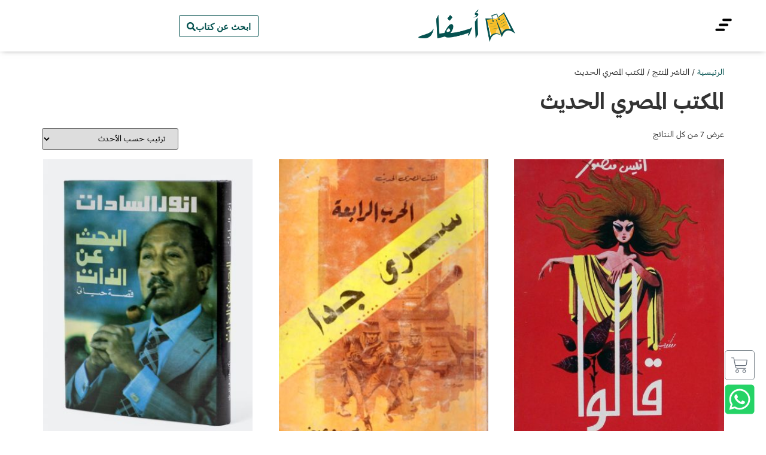

--- FILE ---
content_type: text/html; charset=UTF-8
request_url: https://asfar.io/publisher/%D8%A7%D9%84%D9%85%D9%83%D8%AA%D8%A8-%D8%A7%D9%84%D9%85%D8%B5%D8%B1%D9%8A-%D8%A7%D9%84%D8%AD%D8%AF%D9%8A%D8%AB/
body_size: 34276
content:
<!doctype html>
<html dir="rtl" lang="ar">
<head><script>(function(w,i,g){w[g]=w[g]||[];if(typeof w[g].push=='function')w[g].push(i)})
(window,'GTM-KCQ346Z','google_tags_first_party');</script><script>(function(w,d,s,l){w[l]=w[l]||[];(function(){w[l].push(arguments);})('set', 'developer_id.dY2E1Nz', true);
		var f=d.getElementsByTagName(s)[0],
		j=d.createElement(s);j.async=true;j.src='/metrics/';
		f.parentNode.insertBefore(j,f);
		})(window,document,'script','dataLayer');</script>
	<meta charset="UTF-8">
	<meta name="viewport" content="width=device-width, initial-scale=1">
	<link rel="profile" href="https://gmpg.org/xfn/11">
	<meta name='robots' content='index, follow, max-image-preview:large, max-snippet:-1, max-video-preview:-1' />

<!-- Google Tag Manager for WordPress by gtm4wp.com -->
<script data-cfasync="false" data-pagespeed-no-defer>
	var gtm4wp_datalayer_name = "dataLayer";
	var dataLayer = dataLayer || [];
	const gtm4wp_use_sku_instead = 0;
	const gtm4wp_currency = 'USD';
	const gtm4wp_product_per_impression = 10;
	const gtm4wp_clear_ecommerce = false;
	const gtm4wp_datalayer_max_timeout = 2000;

	const gtm4wp_scrollerscript_debugmode         = false;
	const gtm4wp_scrollerscript_callbacktime      = 100;
	const gtm4wp_scrollerscript_readerlocation    = 150;
	const gtm4wp_scrollerscript_contentelementid  = "content";
	const gtm4wp_scrollerscript_scannertime       = 60;
</script>
<!-- End Google Tag Manager for WordPress by gtm4wp.com -->
	<!-- This site is optimized with the Yoast SEO Premium plugin v24.1 (Yoast SEO v26.6) - https://yoast.com/wordpress/plugins/seo/ -->
	<title>المكتب المصري الحديث Archives - أسفار</title>
	<link rel="canonical" href="https://asfar.io/publisher/المكتب-المصري-الحديث/" />
	<meta property="og:locale" content="ar_AR" />
	<meta property="og:type" content="article" />
	<meta property="og:title" content="المكتب المصري الحديث Archives" />
	<meta property="og:url" content="https://asfar.io/publisher/المكتب-المصري-الحديث/" />
	<meta property="og:site_name" content="أسفار" />
	<meta name="twitter:card" content="summary_large_image" />
	<script type="application/ld+json" class="yoast-schema-graph">{"@context":"https://schema.org","@graph":[{"@type":"CollectionPage","@id":"https://asfar.io/publisher/%d8%a7%d9%84%d9%85%d9%83%d8%aa%d8%a8-%d8%a7%d9%84%d9%85%d8%b5%d8%b1%d9%8a-%d8%a7%d9%84%d8%ad%d8%af%d9%8a%d8%ab/","url":"https://asfar.io/publisher/%d8%a7%d9%84%d9%85%d9%83%d8%aa%d8%a8-%d8%a7%d9%84%d9%85%d8%b5%d8%b1%d9%8a-%d8%a7%d9%84%d8%ad%d8%af%d9%8a%d8%ab/","name":"المكتب المصري الحديث Archives - أسفار","isPartOf":{"@id":"https://asfar.io/#website"},"primaryImageOfPage":{"@id":"https://asfar.io/publisher/%d8%a7%d9%84%d9%85%d9%83%d8%aa%d8%a8-%d8%a7%d9%84%d9%85%d8%b5%d8%b1%d9%8a-%d8%a7%d9%84%d8%ad%d8%af%d9%8a%d8%ab/#primaryimage"},"image":{"@id":"https://asfar.io/publisher/%d8%a7%d9%84%d9%85%d9%83%d8%aa%d8%a8-%d8%a7%d9%84%d9%85%d8%b5%d8%b1%d9%8a-%d8%a7%d9%84%d8%ad%d8%af%d9%8a%d8%ab/#primaryimage"},"thumbnailUrl":"https://assets.asfar.io/uploads/2024/07/21004916/they-said-book-anis-mansour.jpg","breadcrumb":{"@id":"https://asfar.io/publisher/%d8%a7%d9%84%d9%85%d9%83%d8%aa%d8%a8-%d8%a7%d9%84%d9%85%d8%b5%d8%b1%d9%8a-%d8%a7%d9%84%d8%ad%d8%af%d9%8a%d8%ab/#breadcrumb"},"inLanguage":"ar"},{"@type":"ImageObject","inLanguage":"ar","@id":"https://asfar.io/publisher/%d8%a7%d9%84%d9%85%d9%83%d8%aa%d8%a8-%d8%a7%d9%84%d9%85%d8%b5%d8%b1%d9%8a-%d8%a7%d9%84%d8%ad%d8%af%d9%8a%d8%ab/#primaryimage","url":"https://assets.asfar.io/uploads/2024/07/21004916/they-said-book-anis-mansour.jpg","contentUrl":"https://assets.asfar.io/uploads/2024/07/21004916/they-said-book-anis-mansour.jpg","width":800,"height":1200},{"@type":"BreadcrumbList","@id":"https://asfar.io/publisher/%d8%a7%d9%84%d9%85%d9%83%d8%aa%d8%a8-%d8%a7%d9%84%d9%85%d8%b5%d8%b1%d9%8a-%d8%a7%d9%84%d8%ad%d8%af%d9%8a%d8%ab/#breadcrumb","itemListElement":[{"@type":"ListItem","position":1,"name":"Home","item":"https://asfar.io/"},{"@type":"ListItem","position":2,"name":"المكتب المصري الحديث"}]},{"@type":"WebSite","@id":"https://asfar.io/#website","url":"https://asfar.io/","name":"أسفار","description":"كل كتبك عندنا","publisher":{"@id":"https://asfar.io/#organization"},"potentialAction":[{"@type":"SearchAction","target":{"@type":"EntryPoint","urlTemplate":"https://asfar.io/?s={search_term_string}"},"query-input":{"@type":"PropertyValueSpecification","valueRequired":true,"valueName":"search_term_string"}}],"inLanguage":"ar"},{"@type":"Organization","@id":"https://asfar.io/#organization","name":"أسفار","url":"https://asfar.io/","logo":{"@type":"ImageObject","inLanguage":"ar","@id":"https://asfar.io/#/schema/logo/image/","url":"https://assets.asfar.io/uploads/2021/01/asfar-logo.png","contentUrl":"https://assets.asfar.io/uploads/2021/01/asfar-logo.png","width":300,"height":100,"caption":"أسفار"},"image":{"@id":"https://asfar.io/#/schema/logo/image/"}}]}</script>
	<!-- / Yoast SEO Premium plugin. -->


<link rel='dns-prefetch' href='//fonts.googleapis.com' />
<link rel="alternate" type="application/rss+xml" title="أسفار &laquo; الخلاصة" href="https://asfar.io/feed/" />
<link rel="alternate" type="application/rss+xml" title="أسفار &laquo; خلاصة التعليقات" href="https://asfar.io/comments/feed/" />
<link rel="alternate" type="application/rss+xml" title="خلاصة أسفار &laquo; المكتب المصري الحديث الناشر" href="https://asfar.io/publisher/%d8%a7%d9%84%d9%85%d9%83%d8%aa%d8%a8-%d8%a7%d9%84%d9%85%d8%b5%d8%b1%d9%8a-%d8%a7%d9%84%d8%ad%d8%af%d9%8a%d8%ab/feed/" />
<style id='wp-img-auto-sizes-contain-inline-css'>
img:is([sizes=auto i],[sizes^="auto," i]){contain-intrinsic-size:3000px 1500px}
/*# sourceURL=wp-img-auto-sizes-contain-inline-css */
</style>
<link rel='stylesheet' id='wc-price-based-country-frontend-css' href='https://asfar.io/wp-content/plugins/woocommerce-product-price-based-on-countries/assets/css/frontend.min.css?ver=4.1.1' media='all' />
<style id='wp-emoji-styles-inline-css'>

	img.wp-smiley, img.emoji {
		display: inline !important;
		border: none !important;
		box-shadow: none !important;
		height: 1em !important;
		width: 1em !important;
		margin: 0 0.07em !important;
		vertical-align: -0.1em !important;
		background: none !important;
		padding: 0 !important;
	}
/*# sourceURL=wp-emoji-styles-inline-css */
</style>
<link rel='stylesheet' id='wp-block-library-rtl-css' href='https://asfar.io/wp-includes/css/dist/block-library/style-rtl.min.css?ver=6.9' media='all' />
<style id='global-styles-inline-css'>
:root{--wp--preset--aspect-ratio--square: 1;--wp--preset--aspect-ratio--4-3: 4/3;--wp--preset--aspect-ratio--3-4: 3/4;--wp--preset--aspect-ratio--3-2: 3/2;--wp--preset--aspect-ratio--2-3: 2/3;--wp--preset--aspect-ratio--16-9: 16/9;--wp--preset--aspect-ratio--9-16: 9/16;--wp--preset--color--black: #000000;--wp--preset--color--cyan-bluish-gray: #abb8c3;--wp--preset--color--white: #ffffff;--wp--preset--color--pale-pink: #f78da7;--wp--preset--color--vivid-red: #cf2e2e;--wp--preset--color--luminous-vivid-orange: #ff6900;--wp--preset--color--luminous-vivid-amber: #fcb900;--wp--preset--color--light-green-cyan: #7bdcb5;--wp--preset--color--vivid-green-cyan: #00d084;--wp--preset--color--pale-cyan-blue: #8ed1fc;--wp--preset--color--vivid-cyan-blue: #0693e3;--wp--preset--color--vivid-purple: #9b51e0;--wp--preset--gradient--vivid-cyan-blue-to-vivid-purple: linear-gradient(135deg,rgb(6,147,227) 0%,rgb(155,81,224) 100%);--wp--preset--gradient--light-green-cyan-to-vivid-green-cyan: linear-gradient(135deg,rgb(122,220,180) 0%,rgb(0,208,130) 100%);--wp--preset--gradient--luminous-vivid-amber-to-luminous-vivid-orange: linear-gradient(135deg,rgb(252,185,0) 0%,rgb(255,105,0) 100%);--wp--preset--gradient--luminous-vivid-orange-to-vivid-red: linear-gradient(135deg,rgb(255,105,0) 0%,rgb(207,46,46) 100%);--wp--preset--gradient--very-light-gray-to-cyan-bluish-gray: linear-gradient(135deg,rgb(238,238,238) 0%,rgb(169,184,195) 100%);--wp--preset--gradient--cool-to-warm-spectrum: linear-gradient(135deg,rgb(74,234,220) 0%,rgb(151,120,209) 20%,rgb(207,42,186) 40%,rgb(238,44,130) 60%,rgb(251,105,98) 80%,rgb(254,248,76) 100%);--wp--preset--gradient--blush-light-purple: linear-gradient(135deg,rgb(255,206,236) 0%,rgb(152,150,240) 100%);--wp--preset--gradient--blush-bordeaux: linear-gradient(135deg,rgb(254,205,165) 0%,rgb(254,45,45) 50%,rgb(107,0,62) 100%);--wp--preset--gradient--luminous-dusk: linear-gradient(135deg,rgb(255,203,112) 0%,rgb(199,81,192) 50%,rgb(65,88,208) 100%);--wp--preset--gradient--pale-ocean: linear-gradient(135deg,rgb(255,245,203) 0%,rgb(182,227,212) 50%,rgb(51,167,181) 100%);--wp--preset--gradient--electric-grass: linear-gradient(135deg,rgb(202,248,128) 0%,rgb(113,206,126) 100%);--wp--preset--gradient--midnight: linear-gradient(135deg,rgb(2,3,129) 0%,rgb(40,116,252) 100%);--wp--preset--font-size--small: 13px;--wp--preset--font-size--medium: 20px;--wp--preset--font-size--large: 36px;--wp--preset--font-size--x-large: 42px;--wp--preset--spacing--20: 0.44rem;--wp--preset--spacing--30: 0.67rem;--wp--preset--spacing--40: 1rem;--wp--preset--spacing--50: 1.5rem;--wp--preset--spacing--60: 2.25rem;--wp--preset--spacing--70: 3.38rem;--wp--preset--spacing--80: 5.06rem;--wp--preset--shadow--natural: 6px 6px 9px rgba(0, 0, 0, 0.2);--wp--preset--shadow--deep: 12px 12px 50px rgba(0, 0, 0, 0.4);--wp--preset--shadow--sharp: 6px 6px 0px rgba(0, 0, 0, 0.2);--wp--preset--shadow--outlined: 6px 6px 0px -3px rgb(255, 255, 255), 6px 6px rgb(0, 0, 0);--wp--preset--shadow--crisp: 6px 6px 0px rgb(0, 0, 0);}:root { --wp--style--global--content-size: 800px;--wp--style--global--wide-size: 1200px; }:where(body) { margin: 0; }.wp-site-blocks > .alignleft { float: left; margin-right: 2em; }.wp-site-blocks > .alignright { float: right; margin-left: 2em; }.wp-site-blocks > .aligncenter { justify-content: center; margin-left: auto; margin-right: auto; }:where(.wp-site-blocks) > * { margin-block-start: 24px; margin-block-end: 0; }:where(.wp-site-blocks) > :first-child { margin-block-start: 0; }:where(.wp-site-blocks) > :last-child { margin-block-end: 0; }:root { --wp--style--block-gap: 24px; }:root :where(.is-layout-flow) > :first-child{margin-block-start: 0;}:root :where(.is-layout-flow) > :last-child{margin-block-end: 0;}:root :where(.is-layout-flow) > *{margin-block-start: 24px;margin-block-end: 0;}:root :where(.is-layout-constrained) > :first-child{margin-block-start: 0;}:root :where(.is-layout-constrained) > :last-child{margin-block-end: 0;}:root :where(.is-layout-constrained) > *{margin-block-start: 24px;margin-block-end: 0;}:root :where(.is-layout-flex){gap: 24px;}:root :where(.is-layout-grid){gap: 24px;}.is-layout-flow > .alignleft{float: left;margin-inline-start: 0;margin-inline-end: 2em;}.is-layout-flow > .alignright{float: right;margin-inline-start: 2em;margin-inline-end: 0;}.is-layout-flow > .aligncenter{margin-left: auto !important;margin-right: auto !important;}.is-layout-constrained > .alignleft{float: left;margin-inline-start: 0;margin-inline-end: 2em;}.is-layout-constrained > .alignright{float: right;margin-inline-start: 2em;margin-inline-end: 0;}.is-layout-constrained > .aligncenter{margin-left: auto !important;margin-right: auto !important;}.is-layout-constrained > :where(:not(.alignleft):not(.alignright):not(.alignfull)){max-width: var(--wp--style--global--content-size);margin-left: auto !important;margin-right: auto !important;}.is-layout-constrained > .alignwide{max-width: var(--wp--style--global--wide-size);}body .is-layout-flex{display: flex;}.is-layout-flex{flex-wrap: wrap;align-items: center;}.is-layout-flex > :is(*, div){margin: 0;}body .is-layout-grid{display: grid;}.is-layout-grid > :is(*, div){margin: 0;}body{padding-top: 0px;padding-right: 0px;padding-bottom: 0px;padding-left: 0px;}a:where(:not(.wp-element-button)){text-decoration: underline;}:root :where(.wp-element-button, .wp-block-button__link){background-color: #32373c;border-width: 0;color: #fff;font-family: inherit;font-size: inherit;font-style: inherit;font-weight: inherit;letter-spacing: inherit;line-height: inherit;padding-top: calc(0.667em + 2px);padding-right: calc(1.333em + 2px);padding-bottom: calc(0.667em + 2px);padding-left: calc(1.333em + 2px);text-decoration: none;text-transform: inherit;}.has-black-color{color: var(--wp--preset--color--black) !important;}.has-cyan-bluish-gray-color{color: var(--wp--preset--color--cyan-bluish-gray) !important;}.has-white-color{color: var(--wp--preset--color--white) !important;}.has-pale-pink-color{color: var(--wp--preset--color--pale-pink) !important;}.has-vivid-red-color{color: var(--wp--preset--color--vivid-red) !important;}.has-luminous-vivid-orange-color{color: var(--wp--preset--color--luminous-vivid-orange) !important;}.has-luminous-vivid-amber-color{color: var(--wp--preset--color--luminous-vivid-amber) !important;}.has-light-green-cyan-color{color: var(--wp--preset--color--light-green-cyan) !important;}.has-vivid-green-cyan-color{color: var(--wp--preset--color--vivid-green-cyan) !important;}.has-pale-cyan-blue-color{color: var(--wp--preset--color--pale-cyan-blue) !important;}.has-vivid-cyan-blue-color{color: var(--wp--preset--color--vivid-cyan-blue) !important;}.has-vivid-purple-color{color: var(--wp--preset--color--vivid-purple) !important;}.has-black-background-color{background-color: var(--wp--preset--color--black) !important;}.has-cyan-bluish-gray-background-color{background-color: var(--wp--preset--color--cyan-bluish-gray) !important;}.has-white-background-color{background-color: var(--wp--preset--color--white) !important;}.has-pale-pink-background-color{background-color: var(--wp--preset--color--pale-pink) !important;}.has-vivid-red-background-color{background-color: var(--wp--preset--color--vivid-red) !important;}.has-luminous-vivid-orange-background-color{background-color: var(--wp--preset--color--luminous-vivid-orange) !important;}.has-luminous-vivid-amber-background-color{background-color: var(--wp--preset--color--luminous-vivid-amber) !important;}.has-light-green-cyan-background-color{background-color: var(--wp--preset--color--light-green-cyan) !important;}.has-vivid-green-cyan-background-color{background-color: var(--wp--preset--color--vivid-green-cyan) !important;}.has-pale-cyan-blue-background-color{background-color: var(--wp--preset--color--pale-cyan-blue) !important;}.has-vivid-cyan-blue-background-color{background-color: var(--wp--preset--color--vivid-cyan-blue) !important;}.has-vivid-purple-background-color{background-color: var(--wp--preset--color--vivid-purple) !important;}.has-black-border-color{border-color: var(--wp--preset--color--black) !important;}.has-cyan-bluish-gray-border-color{border-color: var(--wp--preset--color--cyan-bluish-gray) !important;}.has-white-border-color{border-color: var(--wp--preset--color--white) !important;}.has-pale-pink-border-color{border-color: var(--wp--preset--color--pale-pink) !important;}.has-vivid-red-border-color{border-color: var(--wp--preset--color--vivid-red) !important;}.has-luminous-vivid-orange-border-color{border-color: var(--wp--preset--color--luminous-vivid-orange) !important;}.has-luminous-vivid-amber-border-color{border-color: var(--wp--preset--color--luminous-vivid-amber) !important;}.has-light-green-cyan-border-color{border-color: var(--wp--preset--color--light-green-cyan) !important;}.has-vivid-green-cyan-border-color{border-color: var(--wp--preset--color--vivid-green-cyan) !important;}.has-pale-cyan-blue-border-color{border-color: var(--wp--preset--color--pale-cyan-blue) !important;}.has-vivid-cyan-blue-border-color{border-color: var(--wp--preset--color--vivid-cyan-blue) !important;}.has-vivid-purple-border-color{border-color: var(--wp--preset--color--vivid-purple) !important;}.has-vivid-cyan-blue-to-vivid-purple-gradient-background{background: var(--wp--preset--gradient--vivid-cyan-blue-to-vivid-purple) !important;}.has-light-green-cyan-to-vivid-green-cyan-gradient-background{background: var(--wp--preset--gradient--light-green-cyan-to-vivid-green-cyan) !important;}.has-luminous-vivid-amber-to-luminous-vivid-orange-gradient-background{background: var(--wp--preset--gradient--luminous-vivid-amber-to-luminous-vivid-orange) !important;}.has-luminous-vivid-orange-to-vivid-red-gradient-background{background: var(--wp--preset--gradient--luminous-vivid-orange-to-vivid-red) !important;}.has-very-light-gray-to-cyan-bluish-gray-gradient-background{background: var(--wp--preset--gradient--very-light-gray-to-cyan-bluish-gray) !important;}.has-cool-to-warm-spectrum-gradient-background{background: var(--wp--preset--gradient--cool-to-warm-spectrum) !important;}.has-blush-light-purple-gradient-background{background: var(--wp--preset--gradient--blush-light-purple) !important;}.has-blush-bordeaux-gradient-background{background: var(--wp--preset--gradient--blush-bordeaux) !important;}.has-luminous-dusk-gradient-background{background: var(--wp--preset--gradient--luminous-dusk) !important;}.has-pale-ocean-gradient-background{background: var(--wp--preset--gradient--pale-ocean) !important;}.has-electric-grass-gradient-background{background: var(--wp--preset--gradient--electric-grass) !important;}.has-midnight-gradient-background{background: var(--wp--preset--gradient--midnight) !important;}.has-small-font-size{font-size: var(--wp--preset--font-size--small) !important;}.has-medium-font-size{font-size: var(--wp--preset--font-size--medium) !important;}.has-large-font-size{font-size: var(--wp--preset--font-size--large) !important;}.has-x-large-font-size{font-size: var(--wp--preset--font-size--x-large) !important;}
:root :where(.wp-block-pullquote){font-size: 1.5em;line-height: 1.6;}
/*# sourceURL=global-styles-inline-css */
</style>
<link rel='stylesheet' id='paymob-css-css' href='https://asfar.io/wp-content/plugins/paymob-for-woocommerce/assets/css/paymob.css?ver=4.0.5' media='all' />
<link rel='stylesheet' id='typesense-ibm-font-css' href='https://fonts.googleapis.com/css2?family=IBM+Plex+Sans+Arabic:wght@300;400;500;600;700&#038;display=swap' media='all' />
<link rel='stylesheet' id='typesense-css-0-css' href='https://asfar.io/wp-content/plugins/typesense-search-plugin/assets/asfar-typesense-search.0b0d5f64.css?ver=1759364001' media='all' />
<link rel='stylesheet' id='typesense-css-1-css' href='https://asfar.io/wp-content/plugins/typesense-search-plugin/assets/asfar-typesense-search.1ebe2c3d.css?ver=1759364001' media='all' />
<link rel='stylesheet' id='typesense-css-2-css' href='https://asfar.io/wp-content/plugins/typesense-search-plugin/assets/asfar-typesense-search.595f3280.css?ver=1759364001' media='all' />
<link rel='stylesheet' id='typesense-css-3-css' href='https://asfar.io/wp-content/plugins/typesense-search-plugin/assets/asfar-typesense-search.b9fbc728.css?ver=1759364001' media='all' />
<link rel='stylesheet' id='typesense-css-4-css' href='https://asfar.io/wp-content/plugins/typesense-search-plugin/assets/asfar-typesense-search.de1f767a.css?ver=1759364001' media='all' />
<link rel='stylesheet' id='typesense-theme-compat-css' href='https://asfar.io/wp-content/plugins/typesense-search-plugin/assets/wordpress-theme-compatibility.css?ver=1761419082' media='all' />
<link rel='stylesheet' id='woocommerce-layout-rtl-css' href='https://asfar.io/wp-content/plugins/woocommerce/assets/css/woocommerce-layout-rtl.css?ver=10.4.3' media='all' />
<link rel='stylesheet' id='woocommerce-smallscreen-rtl-css' href='https://asfar.io/wp-content/plugins/woocommerce/assets/css/woocommerce-smallscreen-rtl.css?ver=10.4.3' media='only screen and (max-width: 768px)' />
<link rel='stylesheet' id='woocommerce-general-rtl-css' href='https://asfar.io/wp-content/plugins/woocommerce/assets/css/woocommerce-rtl.css?ver=10.4.3' media='all' />
<style id='woocommerce-inline-inline-css'>
.woocommerce form .form-row .required { visibility: visible; }

        /* === BASE CONTAINER STYLES === */
        .woocommerce-order-timeline,
        .wc-order-tracking-container {
            margin-bottom: 40px;
            font-family: "Greta", -apple-system, BlinkMacSystemFont, "Segoe UI", Roboto, sans-serif;
            direction: rtl;
            max-width: 100%;
            box-sizing: border-box;
        }

        .woocommerce-column__title {
            font-size: 1.5rem;
            font-weight: 700;
            color: #115e59;
            margin-bottom: 1rem;
            text-align: right;
        }

        .woocommerce-order-timeline-details,
        .order-tracking-form-container,
        .order-tracking-timeline-card,
        .order-tracking-shipping-card {
            padding: 1.5rem;
            background: #ffffff;
            border: 1px solid #e5e5e5;
            border-radius: 0.75rem;
            margin-bottom: 1rem;
            box-shadow: 0 1px 3px 0 rgba(0, 0, 0, 0.1);
            box-sizing: border-box;
        }

        /* === TIMELINE CONTAINER === */
        .timeline-container {
            position: relative;
            padding: 0;
        }

        /* === TIMELINE ITEMS === */
        .wc-timeline-item {
            position: relative;
            padding-right: 3.5rem;
            margin-bottom: 2.5rem;
            transition: all 0.3s ease-in-out;
            min-height: 3rem;
        }

        .wc-timeline-item:last-child {
            margin-bottom: 0;
        }

        .wc-timeline-line {
            position: absolute;
            right: 1.25rem;
            top: 2.5rem;
            bottom: -2.5rem;
            width: 2px;
            background: linear-gradient(to bottom, #0d9488 0%, #e2e8f0 100%);
            opacity: 0.6;
        }

        .wc-timeline-item:last-child .wc-timeline-line {
            display: none;
        }

        /* === TIMELINE ICONS === */
        .wc-timeline-icon-wrapper {
            position: absolute;
            right: 0;
            top: 0;
            width: 2.5rem;
            height: 2.5rem;
            border-radius: 50%;
            border: 3px solid #ffffff;
            box-shadow: 0 2px 4px 0 rgba(0, 0, 0, 0.1);
            display: flex;
            align-items: center;
            justify-content: center;
            background-color: #f1f5f9;
            color: #475569;
            transition: all 0.3s ease;
            z-index: 10;
        }

        .wc-timeline-icon-wrapper svg {
            width: 1.2rem;
            height: 1.2rem;
        }

        .wc-timeline-icon-current {
            background-color: #0d9488 !important;
            color: white !important;
            transform: scale(1.15);
            box-shadow: 0 4px 8px 0 rgba(13, 148, 136, 0.3);
            animation: pulse-current 2s infinite;
        }

        @keyframes pulse-current {
            0% { 
                box-shadow: 0 4px 8px 0 rgba(13, 148, 136, 0.3), 0 0 0 0 rgba(13, 148, 136, 0.4); 
            }
            70% { 
                box-shadow: 0 4px 8px 0 rgba(13, 148, 136, 0.3), 0 0 0 10px rgba(13, 148, 136, 0); 
            }
            100% { 
                box-shadow: 0 4px 8px 0 rgba(13, 148, 136, 0.3), 0 0 0 0 rgba(13, 148, 136, 0); 
            }
        }

        /* === TIMELINE CONTENT === */
        .wc-timeline-content {
            background: #ffffff;
            border-radius: 0.75rem;
            padding: 1.25rem;
            box-shadow: 0 1px 3px 0 rgba(0, 0, 0, 0.1);
            border: 1px solid #f1f5f9;
            transition: all 0.3s ease;
            position: relative;
        }

        .wc-timeline-item:hover .wc-timeline-content {
            transform: translateX(-0.25rem);
            box-shadow: 0 4px 12px 0 rgba(0, 0, 0, 0.15);
            border-color: #e2e8f0;
        }

        .wc-timeline-description {
            font-size: 1.125rem;
            color: #1e293b;
            margin-bottom: 0.75rem;
            font-weight: 600;
            text-align: right;
        }

        .wc-timeline-status-description {
            font-size: 0.9rem;
            color: #64748b;
            line-height: 1.6;
            text-align: right;
            margin-bottom: 0.75rem;
        }

        .wc-timeline-date {
            font-size: 0.8rem;
            color: #94a3b8;
            text-align: right;
            font-weight: 500;
        }

        /* === TRACKING INFO STYLES === */
        .tracking-info {
            margin-top: 2rem;
            padding-top: 1.5rem;
            border-top: 2px solid #f1f5f9;
        }

        .tracking-info h3 {
            font-size: 1.125rem;
            font-weight: 600;
            color: #0f172a;
            margin-bottom: 1rem;
            text-align: right;
        }

        .tracking-detail {
            display: flex;
            justify-content: space-between;
            align-items: center;
            padding: 1rem;
            background: #f8fafc;
            border-radius: 0.5rem;
            margin-bottom: 0.75rem;
            border: 1px solid #f1f5f9;
        }

        .tracking-detail .label {
            color: #64748b;
            font-size: 0.875rem;
            font-weight: 500;
        }

        .tracking-detail .value {
            color: #0f172a;
            font-weight: 600;
            font-size: 0.875rem;
            text-align: left;
        }

        .tracking-detail a {
            display: inline-flex;
            align-items: center;
            gap: 0.5rem;
            padding: 0.75rem 1.5rem;
            background: linear-gradient(135deg, #009245, #fcee21, #00a8c5, #d9e021);
            background-size: 300%;
            background-position: left;
            color: white;
            text-decoration: none;
            border-radius: 0.5rem;
            font-weight: 600;
            transition: all 0.3s ease;
            border: none;
        }

        .tracking-detail a:hover {
            background-position: right;
            transform: translateY(-2px);
            box-shadow: 0 4px 12px 0 rgba(0, 146, 69, 0.3);
        }

        /* === FOOTER INFO === */
        .wc-timeline-info {
            color: #94a3b8;
            font-size: 0.8rem;
            text-align: right;
            margin-top: 2rem;
            padding-top: 1rem;
            border-top: 1px solid #f1f5f9;
            font-style: italic;
        }

        /* === SHORTCODE FORM STYLES === */
        .order-tracking-form-header {
            background-color: #f8fafc;
            border-bottom: 1px solid #e2e8f0;
            padding: 1.5rem;
            margin: -1.5rem -1.5rem 1.5rem -1.5rem;
            border-radius: 0.75rem 0.75rem 0 0;
        }

        .order-tracking-form-header h1 {
            font-size: 1.5rem;
            font-weight: 700;
            color: #0d9488;
            text-align: right;
            margin: 0;
        }

        .order-tracking-form {
            direction: rtl;
        }

        .order-tracking-form label {
            display: block;
            font-size: 0.9rem;
            font-weight: 600;
            color: #0d9488;
            margin-bottom: 0.5rem;
            text-align: right;
        }

        .order-tracking-form input[type="text"] {
            width: 100%;
            padding: 0.875rem 1rem;
            border: 2px solid #e2e8f0;
            border-radius: 0.5rem;
            font-size: 1rem;
            text-align: right;
            margin-bottom: 1.25rem;
            transition: all 0.3s ease;
            background-color: #ffffff;
            box-sizing: border-box;
        }

        .order-tracking-form input[type="text"]:focus {
            outline: none;
            border-color: #0d9488;
            box-shadow: 0 0 0 3px rgba(13, 148, 136, 0.1);
            background-color: #f9fafb;
        }

        .order-tracking-form input[type="submit"] {
            width: 100%;
            padding: 0.875rem 1rem;
            background: linear-gradient(135deg, #009245, #fcee21, #00a8c5, #d9e021);
            background-size: 300%;
            color: white;
            border: none;
            border-radius: 0.5rem;
            font-weight: 600;
            font-size: 1rem;
            cursor: pointer;
            transition: all 0.3s ease;
            box-sizing: border-box;
        }

        .order-tracking-form input[type="submit"]:hover {
            background-position: right;
            transform: translateY(-2px);
            box-shadow: 0 4px 12px 0 rgba(0, 146, 69, 0.3);
        }

        .order-tracking-help {
            background-color: #f8fafc;
            border-top: 1px solid #e2e8f0;
            padding: 1.5rem;
            margin: 1.5rem -1.5rem -1.5rem -1.5rem;
            border-radius: 0 0 0.75rem 0.75rem;
            text-align: right;
        }

        .order-tracking-help h3 {
            font-size: 1rem;
            font-weight: 600;
            color: #0f172a;
            margin-bottom: 0.5rem;
        }

        .order-tracking-help p {
            font-size: 0.875rem;
            color: #64748b;
            line-height: 1.6;
            margin: 0;
        }

        /* === ERROR MESSAGES === */
        .order-tracking-error {
            background-color: #fee2e2;
            border: 2px solid #fecaca;
            color: #dc2626;
            padding: 1rem;
            border-radius: 0.75rem;
            margin: 1rem 0;
            text-align: center;
            font-size: 0.9rem;
            font-weight: 500;
        }

        /* === RECENT STATUS HIGHLIGHT === */
        .wc-timeline-item.recent-status .wc-timeline-content {
            background: linear-gradient(135deg, #f0fdfa, #ffffff);
            border-color: #0d9488;
            border-width: 2px;
        }

        .wc-timeline-item.recent-status .wc-timeline-description {
            color: #0d9488;
        }

        /* === RESPONSIVE DESIGN === */
        @media (max-width: 768px) {
            .wc-timeline-item {
                padding-right: 3rem;
            }

            .wc-timeline-icon-wrapper {
                width: 2rem;
                height: 2rem;
                right: 0;
            }

            .wc-timeline-icon-wrapper svg {
                width: 1rem;
                height: 1rem;
            }

            .wc-timeline-line {
                right: 1rem;
            }

            .wc-timeline-description {
                font-size: 1rem;
            }

            .wc-timeline-status-description {
                font-size: 0.85rem;
            }

            .tracking-detail {
                flex-direction: column;
                align-items: flex-start;
                gap: 0.75rem;
                text-align: right;
            }

            .tracking-detail .value,
            .tracking-detail a {
                width: 100%;
                text-align: center;
            }

            .woocommerce-order-timeline-details,
            .order-tracking-form-container {
                padding: 1rem;
            }

            .order-tracking-form-header,
            .order-tracking-help {
                margin: -1rem -1rem 1rem -1rem;
                padding: 1rem;
            }

            .order-tracking-help {
                margin: 1rem -1rem -1rem -1rem;
            }
        }

        @media (max-width: 480px) {
            .wc-timeline-item {
                padding-right: 2.5rem;
            }

            .wc-timeline-icon-wrapper {
                width: 1.75rem;
                height: 1.75rem;
            }

            .wc-timeline-icon-wrapper svg {
                width: 0.875rem;
                height: 0.875rem;
            }

            .wc-timeline-line {
                right: 0.875rem;
            }

            .wc-timeline-content {
                padding: 1rem;
            }

            .woocommerce-column__title {
                font-size: 1.25rem;
            }

            .order-tracking-form-header h1 {
                font-size: 1.25rem;
            }
        }

        /* === PRINT STYLES === */
        @media print {
            .wc-timeline-item:hover .wc-timeline-content {
                transform: none;
                box-shadow: none;
            }

            .wc-timeline-icon-current {
                animation: none;
            }

            .tracking-detail a:hover {
                transform: none;
                box-shadow: none;
            }
        }

        /* === HIGH CONTRAST MODE === */
        @media (prefers-contrast: high) {
            .wc-timeline-content {
                border-width: 2px;
                border-color: #000000;
            }

            .wc-timeline-icon-wrapper {
                border-width: 2px;
                border-color: #000000;
            }

            .tracking-detail {
                border-width: 2px;
                border-color: #000000;
            }
        }

        /* === REDUCED MOTION === */
        @media (prefers-reduced-motion: reduce) {
            .wc-timeline-item,
            .wc-timeline-icon-wrapper,
            .wc-timeline-content,
            .tracking-detail a,
            .order-tracking-form input {
                transition: none;
            }

            .wc-timeline-icon-current {
                animation: none;
            }

            .wc-timeline-item:hover .wc-timeline-content {
                transform: none;
            }

            .tracking-detail a:hover,
            .order-tracking-form input[type="submit"]:hover {
                transform: none;
            }
        }
        
/*# sourceURL=woocommerce-inline-inline-css */
</style>
<link rel='stylesheet' id='wcpv-frontend-styles-css' href='https://asfar.io/wp-content/plugins/woocommerce-product-vendors/build/frontend/wcpv-frontend-scripts.css?ver=1ac58799f76daba03d67' media='all' />
<style id='asfar-greta-arabic-inline-css'>

			@font-face{
				font-family:'Greta Arabic';
				src:url('https://asfar.io/wp-content/uploads/2025/05/Greta-Arabic-AR-LT.woff2') format('woff2'),
				    url('https://asfar.io/wp-content/uploads/2025/05/Greta-Arabic-AR-LT.woff')  format('woff');
				font-weight:400;
				font-style:normal;
				font-display:swap; /* keeps text visible during load */ :contentReference[oaicite:1]{index=1}
			}
			@font-face{
				font-family:'Greta Arabic';
				src:url('https://asfar.io/wp-content/uploads/2025/05/Greta-Arabic-AR-LT-Bold.woff2') format('woff2'),
				    url('https://asfar.io/wp-content/uploads/2025/05/Greta-Arabic-AR-LT-Bold.woff')  format('woff');
				font-weight:700;
				font-style:normal;
				font-display:swap;
			}

			/* Global default: everything inherits from body */
			body,
			h1,h2,h3,h4,h5,h6,
			input,textarea,select,button {
				font-family:'Greta Arabic',Arial,sans-serif;
			}
		
/*# sourceURL=asfar-greta-arabic-inline-css */
</style>
<link rel='stylesheet' id='hello-elementor-css' href='https://asfar.io/wp-content/themes/hello-elementor/assets/css/reset.css?ver=3.4.4' media='all' />
<link rel='stylesheet' id='hello-elementor-theme-style-css' href='https://asfar.io/wp-content/themes/hello-elementor/assets/css/theme.css?ver=3.4.4' media='all' />
<link rel='stylesheet' id='hello-elementor-header-footer-css' href='https://asfar.io/wp-content/themes/hello-elementor/assets/css/header-footer.css?ver=3.4.4' media='all' />
<link rel='stylesheet' id='elementor-frontend-css' href='https://asfar.io/wp-content/plugins/elementor/assets/css/frontend.min.css?ver=3.34.0' media='all' />
<link rel='stylesheet' id='elementor-post-31917-css' href='https://asfar.io/wp-content/uploads/elementor/css/post-31917.css?ver=1768564999' media='all' />
<link rel='stylesheet' id='widget-lottie-css' href='https://asfar.io/wp-content/plugins/elementor-pro/assets/css/widget-lottie-rtl.min.css?ver=3.34.0' media='all' />
<link rel='stylesheet' id='widget-image-css' href='https://asfar.io/wp-content/plugins/elementor/assets/css/widget-image-rtl.min.css?ver=3.34.0' media='all' />
<link rel='stylesheet' id='e-sticky-css' href='https://asfar.io/wp-content/plugins/elementor-pro/assets/css/modules/sticky.min.css?ver=3.34.0' media='all' />
<link rel='stylesheet' id='widget-divider-css' href='https://asfar.io/wp-content/plugins/elementor/assets/css/widget-divider-rtl.min.css?ver=3.34.0' media='all' />
<link rel='stylesheet' id='widget-heading-css' href='https://asfar.io/wp-content/plugins/elementor/assets/css/widget-heading-rtl.min.css?ver=3.34.0' media='all' />
<link rel='stylesheet' id='e-animation-buzz-out-css' href='https://asfar.io/wp-content/plugins/elementor/assets/lib/animations/styles/e-animation-buzz-out.min.css?ver=3.34.0' media='all' />
<link rel='stylesheet' id='widget-social-icons-css' href='https://asfar.io/wp-content/plugins/elementor/assets/css/widget-social-icons-rtl.min.css?ver=3.34.0' media='all' />
<link rel='stylesheet' id='e-apple-webkit-css' href='https://asfar.io/wp-content/plugins/elementor/assets/css/conditionals/apple-webkit.min.css?ver=3.34.0' media='all' />
<link rel='stylesheet' id='widget-icon-list-css' href='https://asfar.io/wp-content/plugins/elementor/assets/css/widget-icon-list-rtl.min.css?ver=3.34.0' media='all' />
<link rel='stylesheet' id='widget-woocommerce-menu-cart-css' href='https://asfar.io/wp-content/plugins/elementor-pro/assets/css/widget-woocommerce-menu-cart-rtl.min.css?ver=3.34.0' media='all' />
<link rel='stylesheet' id='e-animation-fadeInRight-css' href='https://asfar.io/wp-content/plugins/elementor/assets/lib/animations/styles/fadeInRight.min.css?ver=3.34.0' media='all' />
<link rel='stylesheet' id='e-animation-fadeInLeft-css' href='https://asfar.io/wp-content/plugins/elementor/assets/lib/animations/styles/fadeInLeft.min.css?ver=3.34.0' media='all' />
<link rel='stylesheet' id='e-popup-css' href='https://asfar.io/wp-content/plugins/elementor-pro/assets/css/conditionals/popup.min.css?ver=3.34.0' media='all' />
<link rel='stylesheet' id='font-awesome-5-all-css' href='https://asfar.io/wp-content/plugins/elementor/assets/lib/font-awesome/css/all.min.css?ver=3.34.0' media='all' />
<link rel='stylesheet' id='font-awesome-4-shim-css' href='https://asfar.io/wp-content/plugins/elementor/assets/lib/font-awesome/css/v4-shims.min.css?ver=3.34.0' media='all' />
<link rel='stylesheet' id='elementor-post-53300-css' href='https://asfar.io/wp-content/uploads/elementor/css/post-53300.css?ver=1768565000' media='all' />
<link rel='stylesheet' id='elementor-post-76187-css' href='https://asfar.io/wp-content/uploads/elementor/css/post-76187.css?ver=1768565000' media='all' />
<link rel='stylesheet' id='elementor-post-186032-css' href='https://asfar.io/wp-content/uploads/elementor/css/post-186032.css?ver=1768565000' media='all' />
<link rel='stylesheet' id='pmw-public-elementor-fix-css' href='https://asfar.io/wp-content/plugins/pixel-manager-pro-for-woocommerce/css/public/elementor-fix.css?ver=1.49.1' media='all' />
<link rel='stylesheet' id='woo_discount_pro_style-css' href='https://asfar.io/wp-content/plugins/woo-discount-rules-pro/Assets/Css/awdr_style.css?ver=2.6.9' media='all' />
<script src="https://asfar.io/wp-includes/js/jquery/jquery.min.js?ver=3.7.1" id="jquery-core-js"></script>
<script src="https://asfar.io/wp-includes/js/jquery/jquery-migrate.min.js?ver=3.4.1" id="jquery-migrate-js"></script>
<script src="https://asfar.io/wp-content/plugins/woocommerce/assets/js/jquery-blockui/jquery.blockUI.min.js?ver=2.7.0-wc.10.4.3" id="wc-jquery-blockui-js" defer data-wp-strategy="defer"></script>
<script id="wc-add-to-cart-js-extra">
var wc_add_to_cart_params = {"ajax_url":"/wp-admin/admin-ajax.php","wc_ajax_url":"/?wc-ajax=%%endpoint%%","i18n_view_cart":"\u0639\u0631\u0636 \u0627\u0644\u0633\u0644\u0629","cart_url":"https://asfar.io/cart-2/","is_cart":"","cart_redirect_after_add":"no"};
//# sourceURL=wc-add-to-cart-js-extra
</script>
<script src="https://asfar.io/wp-content/plugins/woocommerce/assets/js/frontend/add-to-cart.min.js?ver=10.4.3" id="wc-add-to-cart-js" defer data-wp-strategy="defer"></script>
<script src="https://asfar.io/wp-content/plugins/woocommerce/assets/js/js-cookie/js.cookie.min.js?ver=2.1.4-wc.10.4.3" id="wc-js-cookie-js" defer data-wp-strategy="defer"></script>
<script id="woocommerce-js-extra">
var woocommerce_params = {"ajax_url":"/wp-admin/admin-ajax.php","wc_ajax_url":"/?wc-ajax=%%endpoint%%","i18n_password_show":"\u0639\u0631\u0636 \u0643\u0644\u0645\u0629 \u0627\u0644\u0645\u0631\u0648\u0631","i18n_password_hide":"\u0625\u062e\u0641\u0627\u0621 \u0643\u0644\u0645\u0629 \u0627\u0644\u0645\u0631\u0648\u0631"};
//# sourceURL=woocommerce-js-extra
</script>
<script src="https://asfar.io/wp-content/plugins/woocommerce/assets/js/frontend/woocommerce.min.js?ver=10.4.3" id="woocommerce-js" defer data-wp-strategy="defer"></script>
<script src="https://asfar.io/wp-content/plugins/duracelltomi-google-tag-manager/dist/js/analytics-talk-content-tracking.js?ver=1.22.3" id="gtm4wp-scroll-tracking-js"></script>
<script src="https://asfar.io/wp-content/plugins/elementor/assets/lib/font-awesome/js/v4-shims.min.js?ver=3.34.0" id="font-awesome-4-shim-js"></script>
<script src="https://asfar.io/wp-includes/js/dist/hooks.min.js?ver=dd5603f07f9220ed27f1" id="wp-hooks-js"></script>
<script id="wpm-js-extra">
var wpm = {"ajax_url":"https://asfar.io/wp-admin/admin-ajax.php","root":"https://asfar.io/wp-json/","nonce_wp_rest":"41d3483728","nonce_ajax":"db550099f5"};
//# sourceURL=wpm-js-extra
</script>
<script src="https://asfar.io/wp-content/plugins/pixel-manager-pro-for-woocommerce/js/public/wpm-public__premium_only.p1.min.js?ver=1.49.1" id="wpm-js"></script>
<link rel="https://api.w.org/" href="https://asfar.io/wp-json/" /><link rel="EditURI" type="application/rsd+xml" title="RSD" href="https://asfar.io/xmlrpc.php?rsd" />
<meta name="generator" content="WordPress 6.9" />
<meta name="generator" content="WooCommerce 10.4.3" />
		<script type="text/javascript">
				(function(c,l,a,r,i,t,y){
					c[a]=c[a]||function(){(c[a].q=c[a].q||[]).push(arguments)};t=l.createElement(r);t.async=1;
					t.src="https://www.clarity.ms/tag/"+i+"?ref=wordpress";y=l.getElementsByTagName(r)[0];y.parentNode.insertBefore(t,y);
				})(window, document, "clarity", "script", "hkg0d5f1ob");
		</script>
		    <style type="text/css">
        .shipping-info, .discount-info, .product-availability, .old-books-info {
            font-size: 16px;
            padding: 15px;
            margin-bottom: 10px;
            border-radius: 5px;
        }

        .shipping-info {
            background-color: #f5f5f5;
            color: #555;
        }

        .discount-info {
            background-color: #e9f5ff;
            color: #0066c0;
        }

        .product-availability, .old-books-info {
            background-color: #fff8e1;
            color: #d88800;
        }
    </style>
    
<!-- Google Tag Manager for WordPress by gtm4wp.com -->
<!-- GTM Container placement set to footer -->
<script data-cfasync="false" data-pagespeed-no-defer>
	var dataLayer_content = {"visitorLoginState":"logged-out","visitorEmail":"","visitorEmailHash":"","visitorUsername":"","pageTitle":"المكتب المصري الحديث Archives - أسفار"};
	dataLayer.push( dataLayer_content );
</script>
<script data-cfasync="false" data-pagespeed-no-defer>
(function(w,d,s,l,i){w[l]=w[l]||[];w[l].push({'gtm.start':
new Date().getTime(),event:'gtm.js'});var f=d.getElementsByTagName(s)[0],
j=d.createElement(s),dl=l!='dataLayer'?'&l='+l:'';j.async=true;j.src=
'//www.googletagmanager.com/gtm.js?id='+i+dl;f.parentNode.insertBefore(j,f);
})(window,document,'script','dataLayer','GTM-KCQ346Z');
</script>
<!-- End Google Tag Manager for WordPress by gtm4wp.com -->	<noscript><style>.woocommerce-product-gallery{ opacity: 1 !important; }</style></noscript>
	<meta name="generator" content="Elementor 3.34.0; features: e_font_icon_svg, additional_custom_breakpoints; settings: css_print_method-external, google_font-enabled, font_display-auto">

<!-- START Pixel Manager for WooCommerce -->

		<script data-cfasync="false">

			window.wpmDataLayer = window.wpmDataLayer || {};
			window.wpmDataLayer = Object.assign(window.wpmDataLayer, {"cart":{},"cart_item_keys":{},"version":{"number":"1.49.1","pro":true,"eligible_for_updates":true,"distro":"fms","beta":false,"show":true},"pixels":{"google":{"linker":{"settings":null},"user_id":true,"ads":{"conversion_ids":{"AW-806843626":"Y_CWCNLy--8CEOrp3YAD"},"dynamic_remarketing":{"status":true,"id_type":"post_id","send_events_with_parent_ids":true},"google_business_vertical":"retail","phone_conversion_number":"","phone_conversion_label":""},"analytics":{"ga4":{"measurement_id":"G-8DL9M3EZEC","parameters":{},"mp_active":true,"debug_mode":false,"page_load_time_tracking":true},"id_type":"post_id"},"tag_id":"AW-806843626","tag_gateway":{"measurement_path":"/metrics"},"tcf_support":false,"consent_mode":{"is_active":false,"wait_for_update":500,"ads_data_redaction":false,"url_passthrough":true},"enhanced_conversions":{"is_active":true}},"facebook":{"pixel_id":"756471978207294","dynamic_remarketing":{"id_type":"post_id"},"capi":true,"advanced_matching":true,"exclusion_patterns":[],"fbevents_js_url":"https://connect.facebook.net/en_US/fbevents.js"},"bing":{"uet_tag_id":"343061669","enhanced_conversions":true,"dynamic_remarketing":{"id_type":"post_id"},"consent_mode":{"is_active":false}},"tiktok":{"pixel_id":"CQ3E1OJC77U5V8MCGDKG","dynamic_remarketing":{"id_type":"post_id"},"eapi":true,"advanced_matching":true}},"shop":{"list_name":"","list_id":"","page_type":"","currency":"USD","selectors":{"addToCart":[],"beginCheckout":[]},"order_duplication_prevention":true,"view_item_list_trigger":{"test_mode":false,"background_color":"green","opacity":0.5,"repeat":true,"timeout":1000,"threshold":0.8},"variations_output":true,"session_active":false},"page":{"id":245182,"title":"كتاب قالوا &#8211; أنيس منصور","type":"product","categories":[],"parent":{"id":0,"title":"كتاب قالوا &#8211; أنيس منصور","type":"product","categories":[]}},"general":{"user_logged_in":false,"scroll_tracking_thresholds":[],"page_id":245182,"exclude_domains":[],"server_2_server":{"active":true,"ip_exclude_list":[],"pageview_event_s2s":{"is_active":false,"pixels":["facebook"]}},"consent_management":{"explicit_consent":false},"lazy_load_pmw":false}});

		</script>

		
<!-- END Pixel Manager for WooCommerce -->
			<style>
				.e-con.e-parent:nth-of-type(n+4):not(.e-lazyloaded):not(.e-no-lazyload),
				.e-con.e-parent:nth-of-type(n+4):not(.e-lazyloaded):not(.e-no-lazyload) * {
					background-image: none !important;
				}
				@media screen and (max-height: 1024px) {
					.e-con.e-parent:nth-of-type(n+3):not(.e-lazyloaded):not(.e-no-lazyload),
					.e-con.e-parent:nth-of-type(n+3):not(.e-lazyloaded):not(.e-no-lazyload) * {
						background-image: none !important;
					}
				}
				@media screen and (max-height: 640px) {
					.e-con.e-parent:nth-of-type(n+2):not(.e-lazyloaded):not(.e-no-lazyload),
					.e-con.e-parent:nth-of-type(n+2):not(.e-lazyloaded):not(.e-no-lazyload) * {
						background-image: none !important;
					}
				}
			</style>
			<!-- Typesense assets are loading -->
<link rel="icon" href="https://assets.asfar.io/uploads/2020/11/ida2at-logo-greyAsset-2%401x-32x32.png" sizes="32x32" />
<link rel="icon" href="https://assets.asfar.io/uploads/2020/11/ida2at-logo-greyAsset-2%401x.png" sizes="192x192" />
<link rel="apple-touch-icon" href="https://assets.asfar.io/uploads/2020/11/ida2at-logo-greyAsset-2%401x.png" />
<meta name="msapplication-TileImage" content="https://assets.asfar.io/uploads/2020/11/ida2at-logo-greyAsset-2%401x.png" />
		<style id="wp-custom-css">
			/* ==================================================
 *  ASFAR WooCommerce & Checkout Custom Stylesheet
 *  ------------------------------------------------
 *  Cleaned version with duplicates removed and issues fixed
 *  Updated: 02 Jun 2025 00:00
 * ==================================================*/

/* ---------- Stripe Card Element ---------- */
div#stripe-card-element.wc-stripe-elements-field.StripeElement {
    padding-right: 45px !important;
}

.wc-stripe-elements-field {
    padding: 12px !important;
    border: 2px solid #e0e0e0 !important;
    border-radius: 4px !important;
    transition: all 0.3s ease !important;
}

.wc-stripe-elements-field:hover,
.wc-stripe-elements-field:focus {
    border-color: #3498db !important;
    box-shadow: 0 0 0 2px rgba(52, 152, 219, 0.2) !important;
}

/* ---------- Alerts ---------- */
.alert-warning {
    color: #856404;
    background-color: #fff3cd;
    border-color: #ffeeba;
    padding: 8px;
    margin: 16px 0 10px;
    border-radius: 4px;
}

.alert-success {
    color: black;
    background-color: #ccf2ff;
    border-color: #c3e6cb;
    padding: 8px;
    margin-bottom: 10px;
    border-radius: 4px;
}

/* ---------- Quantity & Tables ---------- */
.woocommerce .quantity .qty {
    width: 4em;
    text-align: center;
    height: 48px;
    border-radius: 10px;
}

.woocommerce table.shop_attributes td {
    font-style: normal;
    padding-right: 8px;
}

.woocommerce .woocommerce-breadcrumb {
    padding-top: 24px;
}

.woocommerce div.product form.cart .variations td.label {
    padding-right: 16px;
}

/* ---------- Price Styling ---------- */
.woocommerce div.product p.price,
.woocommerce div.product span.price {
    margin: 50px 0; /* Fixed: changed 50p to 50px */
}

/* ---------- Product Loop Styling ---------- */
.woocommerce .products li h3,
.woocommerce .products li .woocommerce-loop-product__title {
    height: 65px !important;
}

/* Hide vendor labels and added-to-cart links */
.wcpv-sold-by-loop,
.woocommerce a.added_to_cart {
    display: none;
}

/* ---------- FontAwesome ---------- */
.fa {
    font-family: FontAwesome;
}

/* ---------- Add-to-Cart Buttons ---------- */
.woocommerce div.product form.cart .button {
    vertical-align: middle;
    float: right;
    background-image: linear-gradient(to right, #009245, #fcee21, #00a8c5, #d9e021 160%);
    background-size: 250% auto;
    margin-right: 10px;
    padding: 15px 35px;
    text-align: center;
    text-transform: uppercase;
    font-size: 18px;
    color: white;
    border-radius: 10px;
    display: block;
    transition: 0.5s;
}

.woocommerce div.product form.cart .button:hover {
    background-position: right center;
    color: #fff;
    text-decoration: none;
}

.woocommerce ul.products li.product .button {
    background-image: linear-gradient(to right, #009245, #fcee21, #00a8c5, #d9e021 450%);
    text-align: center;
    color: white;
    border-radius: 10px;
    display: block;
    transition: 0.5s;
}

/* ---------- Order Tracking ---------- */
.woocommerce-account a.track-button {
    background: bisque;
    line-height: 5;
}

/* ---------- Elementor Gaps ---------- */
.elementor-widget-woocommerce-checkout-page .woocommerce-checkout #payment .place-order {
    margin-top: 32px;
}

.elementor-widget-woocommerce-cart .woocommerce .wc-proceed-to-checkout .checkout-button {
    font-size: 22px;
    background-color: #5bde87;
}

/* ---------- Checkout Phone Field (LTR) ---------- */
.woocommerce form .form-row.woocommerce-validated .select2-container,
.woocommerce form .form-row.woocommerce-validated input.input-text,
.woocommerce form .form-row.woocommerce-validated select {
    direction: ltr;
}

.intl-tel-input .country-list {
    position: relative;
    text-align: right;
    direction: ltr;
    padding: 0;
    margin: 0 24px 0 0;
}

/* ---------- Global Checkout Styles ---------- */
.woocommerce-checkout {
    color: #333;
    line-height: 1.6;
}

form.checkout.woocommerce-checkout {
    display: flex;
    flex-wrap: wrap;
    justify-content: space-between;
}

#customer_details {
    width: 100%;
    flex-direction: column;
    padding-right: 2%;
}

.woocommerce-additional-fields {
    margin-top: 20px;
}

#order_review {
    width: 100%;
    background: #f8f9fa;
    padding: 20px;
    border-radius: 8px;
}

#payment {
    width: 100%;
    background: transparent !important;
    border-radius: 4px;
    margin-top: 20px;
    display: flex;
    flex-direction: column;
}

.woocommerce-checkout h3 {
    font-size: 24px;
    font-weight: 700;
    margin-bottom: 20px;
    color: #2c3e50;
}

/* ---------- Form Fields ---------- */
.woocommerce form .form-row {
    margin-bottom: 20px;
}

.woocommerce form .form-row label {
    font-weight: 500;
    margin-bottom: 8px;
    display: block;
}

.woocommerce form .form-row input.input-text,
.woocommerce form .form-row textarea,
.woocommerce form .form-row select {
    width: 100%;
    padding: 12px;
    border: 2px solid #e0e0e0;
    border-radius: 4px;
    font-size: 16px;
    transition: all 0.3s ease;
}

.woocommerce form .form-row input.input-text:focus,
.woocommerce form .form-row textarea:focus,
.woocommerce form .form-row select:focus {
    border-color: #3498db;
    outline: none;
    box-shadow: 0 0 0 2px rgba(52, 152, 219, 0.2);
}

/* ---------- Select2 Dropdown Styling ---------- */
.woocommerce form .form-row .select2-container--default .select2-selection--single {
    width: 100%;
    padding: 12px;
    border: 2px solid #e0e0e0;
    border-radius: 4px;
    font-size: 16px;
    line-height: 1.4;
    background-color: #fff;
    color: #333;
    transition: all 0.3s ease;
    box-sizing: border-box;
}

.woocommerce form .form-row .select2-container--default .select2-selection--arrow {
    right: 10px;
    top: 50%;
    transform: translateY(-50%);
}

.woocommerce form .form-row .select2-container--default .select2-selection--single:hover,
.woocommerce form .form-row .select2-container--default .select2-selection--single:focus {
    border-color: #3498db;
    box-shadow: 0 0 0 2px rgba(52, 152, 219, 0.2);
    outline: none;
}

.woocommerce form .form-row .select2-container--default .select2-results__option {
    padding: 8px 12px;
    font-size: 16px;
    color: #333;
}

.woocommerce form .form-row .select2-container--default .select2-results__option--highlighted {
    background-color: #f0f8ff;
    color: #333;
}

.woocommerce form .form-row .select2-container--default .select2-selection__rendered {
    direction: rtl;
    text-align: right;
}

.woocommerce form .form-row select.state_select {
}

/* ---------- Payment Methods ---------- */
#payment ul.payment_methods {
    padding: 0;
    border: none;
}

#payment ul.payment_methods li {
    line-height: 2;
    margin-bottom: 10px;
}

#payment div.payment_box {
    background-color: #fff !important;
    color: #333 !important;
    border: 1px solid #e0e0e0;
    border-radius: 4px;
}

/* ---------- Shipping Methods ---------- */
.woocommerce-shipping-methods li {
    justify-content: space-between;
    align-items: center;
    margin-bottom: 10px;
    padding: 10px;
    background-color: #f8f9fa;
    border: 1px solid #e0e0e0;
    border-radius: 4px;
}

.woocommerce-shipping-methods li .amount {
    font-weight: bold;
}

/* ---------- Place Order Section (RTL Optimized) ---------- */
.woocommerce form .form-row.place-order {
    display: block;
    width: 100%;
    direction: rtl;
    text-align: right;
    margin: 30px 0 0;
    padding: 20px;
    background-color: #f8f9fa;
    border: 1px solid #e0e0e0;
    border-radius: 6px;
    box-sizing: border-box;
}

/* NoScript warning */
.woocommerce form .form-row.place-order noscript {
    display: block;
    margin-bottom: 20px;
    color: #721c24;
    background-color: #f8d7da;
    border: 1px solid #f5c6cb;
    padding: 12px;
    border-radius: 4px;
    font-size: 14px;
    line-height: 1.5em;
}

.woocommerce form .form-row.place-order noscript button.button {
    display: inline-block;
    margin-top: 8px;
    background-color: #dc3545;
    color: #fff;
    border: none;
    padding: 10px 20px;
    font-size: 14px;
    border-radius: 4px;
    cursor: pointer;
    transition: background-color 0.3s ease;
}

.woocommerce form .form-row.place-order noscript button.button:hover {
    background-color: #c82333;
}

/* Privacy Policy Text */
.woocommerce form .form-row.place-order .woocommerce-privacy-policy-text {
    display: block;
    margin-bottom: 12px;
    font-size: 14px;
    color: #333;
}

.woocommerce-privacy-policy-text p {
    font-size: 14px;
    line-height: 1.6;
    color: #333;
    margin: 0 0 10px;
}

/* Terms and Conditions */
.woocommerce-terms-and-conditions-wrapper {
    margin-bottom: 20px;
    padding: 0;
}

.woocommerce-terms-and-conditions {
    display: none;
    max-height: 200px;
    overflow: auto;
    margin-bottom: 20px;
    padding: 10px;
    border: 1px solid #e0e0e0;
    background: #fff;
    border-radius: 4px;
    font-size: 14px;
    line-height: 1.5;
    direction: rtl;
    text-align: right;
}

/* Checkbox and Terms Agreement */
.woocommerce form .form-row.place-order .form-row.validate-required {
    display: inline-block;
    margin: 0 0 20px;
    padding: 0;
    font-size: 14px;
    direction: rtl;
    text-align: right;
}

.woocommerce form .form-row.place-order .form-row.validate-required p {
    margin: 0;
    padding: 0;
}

.woocommerce form .form-row.place-order .form-row.validate-required input.woocommerce-form__input-checkbox {
    float: left;
    margin: 0 8px 0 0;
    width: 18px;
    height: 18px;
    border: 1px solid #e0e0e0;
    border-radius: 2px;
    box-sizing: border-box;
    cursor: pointer;
    transition: border-color 0.3s ease, background-color 0.3s ease;
}

.woocommerce form .form-row.place-order .form-row.validate-required input.woocommerce-form__input-checkbox:checked {
    background-color: #3498db;
    border-color: #3498db;
}

.woocommerce form .form-row.place-order .form-row.validate-required span.woocommerce-terms-and-conditions-checkbox-text {
    display: inline-block;
    line-height: 1.4;
}

.woocommerce-terms-and-conditions-link {
    color: #3498db;
    text-decoration: none;
    font-weight: 500;
    margin-left: 2px;
}

.woocommerce-terms-and-conditions-link:hover {
    text-decoration: underline;
}

.woocommerce form .form-row.place-order .form-row.validate-required abbr.required {
    margin-left: 4px;
    font-size: 14px;
    color: #bf0000;
}

/* Place Order Button */
#place_order {
    display: block !important;
    width: 100%;
    margin: 0 auto;
    padding: 15px;
    font-size: 18px;
    font-weight: 600;
    color: #fff;
    background-image: linear-gradient(to right, #009245, #fcee21, #00a8c5, #d9e021 160%);
    background-size: 250% auto;
    border: none;
    border-radius: 4px;
    cursor: pointer;
    text-align: center;
    transition: 0.5s;
    box-sizing: border-box;
    direction: rtl;
}

#place_order:hover {
    background-position: right center;
    text-decoration: none;
}

/* Apple Pay / Google Pay buttons */
#ppc-button-ppcp-applepay,
#ppc-button-ppcp-googlepay {
    margin-top: 15px;
    width: 100%;
}

/* ---------- Responsive Design ---------- */
@media (max-width: 768px) {
    form.checkout.woocommerce-checkout {
        flex-direction: column;
    }
    
    #customer_details,
    #order_review,
    #payment {
        width: 100%;
    }
    
    #order_review {
        margin-top: 30px;
    }
}

@media (max-width: 480px) {
    .woocommerce-terms-and-conditions-text,
    #place_order,
    #ppc-button-ppcp-applepay,
    #ppc-button-ppcp-googlepay {
        font-size: 16px;
    }
}		</style>
		<script data-cfasync="false" nonce="6d8f6ec5-71dd-47e5-beff-04ac22407234">try{(function(w,d){!function(j,k,l,m){if(j.zaraz)console.error("zaraz is loaded twice");else{j[l]=j[l]||{};j[l].executed=[];j.zaraz={deferred:[],listeners:[]};j.zaraz._v="5870";j.zaraz._n="6d8f6ec5-71dd-47e5-beff-04ac22407234";j.zaraz.q=[];j.zaraz._f=function(n){return async function(){var o=Array.prototype.slice.call(arguments);j.zaraz.q.push({m:n,a:o})}};for(const p of["track","set","debug"])j.zaraz[p]=j.zaraz._f(p);j.zaraz.init=()=>{var q=k.getElementsByTagName(m)[0],r=k.createElement(m),s=k.getElementsByTagName("title")[0];s&&(j[l].t=k.getElementsByTagName("title")[0].text);j[l].x=Math.random();j[l].w=j.screen.width;j[l].h=j.screen.height;j[l].j=j.innerHeight;j[l].e=j.innerWidth;j[l].l=j.location.href;j[l].r=k.referrer;j[l].k=j.screen.colorDepth;j[l].n=k.characterSet;j[l].o=(new Date).getTimezoneOffset();if(j.dataLayer)for(const t of Object.entries(Object.entries(dataLayer).reduce((u,v)=>({...u[1],...v[1]}),{})))zaraz.set(t[0],t[1],{scope:"page"});j[l].q=[];for(;j.zaraz.q.length;){const w=j.zaraz.q.shift();j[l].q.push(w)}r.defer=!0;for(const x of[localStorage,sessionStorage])Object.keys(x||{}).filter(z=>z.startsWith("_zaraz_")).forEach(y=>{try{j[l]["z_"+y.slice(7)]=JSON.parse(x.getItem(y))}catch{j[l]["z_"+y.slice(7)]=x.getItem(y)}});r.referrerPolicy="origin";r.src="/cdn-cgi/zaraz/s.js?z="+btoa(encodeURIComponent(JSON.stringify(j[l])));q.parentNode.insertBefore(r,q)};["complete","interactive"].includes(k.readyState)?zaraz.init():j.addEventListener("DOMContentLoaded",zaraz.init)}}(w,d,"zarazData","script");window.zaraz._p=async bs=>new Promise(bt=>{if(bs){bs.e&&bs.e.forEach(bu=>{try{const bv=d.querySelector("script[nonce]"),bw=bv?.nonce||bv?.getAttribute("nonce"),bx=d.createElement("script");bw&&(bx.nonce=bw);bx.innerHTML=bu;bx.onload=()=>{d.head.removeChild(bx)};d.head.appendChild(bx)}catch(by){console.error(`Error executing script: ${bu}\n`,by)}});Promise.allSettled((bs.f||[]).map(bz=>fetch(bz[0],bz[1])))}bt()});zaraz._p({"e":["(function(w,d){})(window,document)"]});})(window,document)}catch(e){throw fetch("/cdn-cgi/zaraz/t"),e;};</script></head>
<body class="rtl archive tax-pa_publisher term-6107 wp-custom-logo wp-embed-responsive wp-theme-hello-elementor theme-hello-elementor woocommerce woocommerce-page woocommerce-no-js hello-elementor-default elementor-default elementor-kit-31917">


<a class="skip-link screen-reader-text" href="#content">Skip to content</a>

		<header data-elementor-type="header" data-elementor-id="53300" class="elementor elementor-53300 elementor-location-header" data-elementor-post-type="elementor_library">
					<header class="elementor-section elementor-top-section elementor-element elementor-element-fdcba47 elementor-section-content-middle elementor-section-height-min-height elementor-section-boxed elementor-section-height-default elementor-section-items-middle" data-id="fdcba47" data-element_type="section" data-settings="{&quot;background_background&quot;:&quot;classic&quot;,&quot;sticky&quot;:&quot;top&quot;,&quot;sticky_on&quot;:[&quot;desktop&quot;,&quot;tablet&quot;,&quot;mobile&quot;],&quot;sticky_offset&quot;:0,&quot;sticky_effects_offset&quot;:0,&quot;sticky_anchor_link_offset&quot;:0}">
							<div class="elementor-background-overlay"></div>
							<div class="elementor-container elementor-column-gap-no">
					<div class="elementor-column elementor-col-100 elementor-top-column elementor-element elementor-element-7769d2a" data-id="7769d2a" data-element_type="column">
			<div class="elementor-widget-wrap elementor-element-populated">
						<section class="elementor-section elementor-inner-section elementor-element elementor-element-57edffb elementor-section-boxed elementor-section-height-default elementor-section-height-default" data-id="57edffb" data-element_type="section">
						<div class="elementor-container elementor-column-gap-default">
					<div class="elementor-column elementor-col-33 elementor-inner-column elementor-element elementor-element-87c0df4" data-id="87c0df4" data-element_type="column">
			<div class="elementor-widget-wrap elementor-element-populated">
						<div class="elementor-element elementor-element-8af4d02 elementor-align-center elementor-widget elementor-widget-lottie" data-id="8af4d02" data-element_type="widget" data-settings="{&quot;source&quot;:&quot;external_url&quot;,&quot;source_external_url&quot;:{&quot;url&quot;:&quot;https:\/\/assets5.lottiefiles.com\/temp\/lf20_hUIoYZ.json&quot;,&quot;is_external&quot;:&quot;&quot;,&quot;nofollow&quot;:&quot;&quot;,&quot;custom_attributes&quot;:&quot;&quot;},&quot;link_to&quot;:&quot;custom&quot;,&quot;custom_link&quot;:{&quot;url&quot;:&quot;#elementor-action%3Aaction%3Dpopup%3Aopen%26settings%3DeyJpZCI6IjE4NjAzMiIsInRvZ2dsZSI6ZmFsc2V9&quot;,&quot;is_external&quot;:&quot;&quot;,&quot;nofollow&quot;:&quot;&quot;,&quot;custom_attributes&quot;:&quot;&quot;},&quot;trigger&quot;:&quot;arriving_to_viewport&quot;,&quot;viewport&quot;:{&quot;unit&quot;:&quot;%&quot;,&quot;size&quot;:&quot;&quot;,&quot;sizes&quot;:{&quot;start&quot;:0,&quot;end&quot;:100}},&quot;play_speed&quot;:{&quot;unit&quot;:&quot;px&quot;,&quot;size&quot;:1,&quot;sizes&quot;:[]},&quot;start_point&quot;:{&quot;unit&quot;:&quot;%&quot;,&quot;size&quot;:0,&quot;sizes&quot;:[]},&quot;end_point&quot;:{&quot;unit&quot;:&quot;%&quot;,&quot;size&quot;:100,&quot;sizes&quot;:[]},&quot;renderer&quot;:&quot;svg&quot;}" data-widget_type="lottie.default">
				<div class="elementor-widget-container">
					<a class="e-lottie__container__link" href="#elementor-action%3Aaction%3Dpopup%3Aopen%26settings%3DeyJpZCI6IjE4NjAzMiIsInRvZ2dsZSI6ZmFsc2V9"><div class="e-lottie__container"><div class="e-lottie__animation"></div></div></a>				</div>
				</div>
					</div>
		</div>
				<div class="elementor-column elementor-col-33 elementor-inner-column elementor-element elementor-element-390b330" data-id="390b330" data-element_type="column">
			<div class="elementor-widget-wrap elementor-element-populated">
						<div class="elementor-element elementor-element-3bfeda7 elementor-widget elementor-widget-theme-site-logo elementor-widget-image" data-id="3bfeda7" data-element_type="widget" data-widget_type="theme-site-logo.default">
				<div class="elementor-widget-container">
											<a href="https://asfar.io">
			<img width="300" height="100" src="https://assets.asfar.io/uploads/2021/01/asfar-logo.png" class="attachment-full size-full wp-image-40023" alt="" />				</a>
											</div>
				</div>
					</div>
		</div>
				<div class="elementor-column elementor-col-33 elementor-inner-column elementor-element elementor-element-298138c" data-id="298138c" data-element_type="column">
			<div class="elementor-widget-wrap elementor-element-populated">
						<div class="elementor-element elementor-element-898cf6b elementor-align-left elementor-mobile-align-left elementor-widget elementor-widget-button" data-id="898cf6b" data-element_type="widget" data-widget_type="button.default">
				<div class="elementor-widget-container">
									<div class="elementor-button-wrapper">
					<a class="elementor-button elementor-button-link elementor-size-sm" href="https://asfar.io/find-product/">
						<span class="elementor-button-content-wrapper">
						<span class="elementor-button-icon">
				<svg aria-hidden="true" class="e-font-icon-svg e-fas-search" viewBox="0 0 512 512" xmlns="http://www.w3.org/2000/svg"><path d="M505 442.7L405.3 343c-4.5-4.5-10.6-7-17-7H372c27.6-35.3 44-79.7 44-128C416 93.1 322.9 0 208 0S0 93.1 0 208s93.1 208 208 208c48.3 0 92.7-16.4 128-44v16.3c0 6.4 2.5 12.5 7 17l99.7 99.7c9.4 9.4 24.6 9.4 33.9 0l28.3-28.3c9.4-9.4 9.4-24.6.1-34zM208 336c-70.7 0-128-57.2-128-128 0-70.7 57.2-128 128-128 70.7 0 128 57.2 128 128 0 70.7-57.2 128-128 128z"></path></svg>			</span>
									<span class="elementor-button-text">ابحث عن كتاب</span>
					</span>
					</a>
				</div>
								</div>
				</div>
					</div>
		</div>
					</div>
		</section>
					</div>
		</div>
					</div>
		</header>
				</header>
		<div id="primary" class="content-area"><main id="main" class="site-main" role="main"><nav class="woocommerce-breadcrumb" aria-label="Breadcrumb"><a href="https://asfar.io">الرئيسية</a>&nbsp;&#47;&nbsp;الناشر المنتج&nbsp;&#47;&nbsp;المكتب المصري الحديث</nav><header class="woocommerce-products-header">
			<h1 class="woocommerce-products-header__title page-title">المكتب المصري الحديث</h1>
	
	</header>
<div class="woocommerce-notices-wrapper"></div><p class="woocommerce-result-count" role="alert" aria-relevant="all" data-is-sorted-by="true">
	عرض ⁦7⁩ من كل النتائج<span class="screen-reader-text">تم الفرز حسب الأحدث</span></p>
<form class="woocommerce-ordering" method="get">
		<select
		name="orderby"
		class="orderby"
					aria-label="نظام المتجر"
			>
					<option value="popularity" >ترتيب حسب الشهرة</option>
					<option value="rating" >ترتيب حسب معدل التقييم</option>
					<option value="date"  selected='selected'>ترتيب حسب الأحدث</option>
					<option value="price" >ترتيب حسب: الأدنى سعراً للأعلى</option>
					<option value="price-desc" >ترتيب حسب: الأعلى سعراً للأدنى</option>
			</select>
	<input type="hidden" name="paged" value="1" />
	</form>
<ul class="products columns-3">
<li class="product type-product post-245182 status-publish first outofstock product_cat-literatures product_cat-woman product_cat-ready-top-ship product_cat-social-science has-post-thumbnail shipping-taxable purchasable product-type-simple">
	<a href="https://asfar.io/product/they-said-book-anis-mansour/" class="woocommerce-LoopProduct-link woocommerce-loop-product__link"><img width="330" height="452" src="https://assets.asfar.io/uploads/2024/07/21004916/they-said-book-anis-mansour-330x452.jpg" class="attachment-woocommerce_thumbnail size-woocommerce_thumbnail" alt="كتاب قالوا - أنيس منصور" decoding="async" /><h2 class="woocommerce-loop-product__title">كتاب قالوا &#8211; أنيس منصور</h2>
	<span class="price"><span class="wcpbc-price wcpbc-price-245182 loading" data-product-id="245182"><span class="woocommerce-Price-amount amount"><bdi>3.99&nbsp;<span class="woocommerce-Price-currencyCode">USD</span></bdi></span><span class="wcpbc-placeholder -dots"></span></span></span>
</a><em class="wcpv-sold-by-loop">تم البيع بواسطة: <a href="https://asfar.io/vendor/azbakeya2/" title="الأزبكية 2">الأزبكية 2</a></em><a href="https://asfar.io/product/they-said-book-anis-mansour/" aria-describedby="woocommerce_loop_add_to_cart_link_describedby_245182" data-quantity="1" class="button product_type_simple" data-product_id="245182" data-product_sku="" aria-label="إقرأ المزيد عن &ldquo;كتاب قالوا - أنيس منصور&rdquo;" rel="nofollow" data-success_message="">قراءة المزيد</a>	<span id="woocommerce_loop_add_to_cart_link_describedby_245182" class="screen-reader-text">
			</span>
<span class="gtm4wp_productdata" style="display:none; visibility:hidden;" data-gtm4wp_product_data="{&quot;internal_id&quot;:245182,&quot;item_id&quot;:245182,&quot;item_name&quot;:&quot;\u0643\u062a\u0627\u0628 \u0642\u0627\u0644\u0648\u0627 - \u0623\u0646\u064a\u0633 \u0645\u0646\u0635\u0648\u0631&quot;,&quot;sku&quot;:245182,&quot;price&quot;:3.99,&quot;stocklevel&quot;:0,&quot;stockstatus&quot;:&quot;outofstock&quot;,&quot;google_business_vertical&quot;:&quot;retail&quot;,&quot;item_category&quot;:&quot;\u0634\u062d\u0646 \u0644\u0644\u062e\u0627\u0631\u062c&quot;,&quot;id&quot;:245182,&quot;productlink&quot;:&quot;https:\/\/asfar.io\/product\/they-said-book-anis-mansour\/&quot;,&quot;item_list_name&quot;:&quot;General Product List&quot;,&quot;index&quot;:1,&quot;product_type&quot;:&quot;simple&quot;,&quot;item_brand&quot;:&quot;&quot;}"></span>			<input type="hidden" class="wpmProductId" data-id="245182">
					<script data-cfasync="false">
			(window.wpmDataLayer = window.wpmDataLayer || {}).products             = window.wpmDataLayer.products || {};
			window.wpmDataLayer.products[245182] = {"id":"245182","sku":"","price":3.99,"brand":"","quantity":1,"dyn_r_ids":{"post_id":"245182","sku":245182,"gpf":"woocommerce_gpf_245182","gla":"gla_245182"},"is_variable":false,"type":"simple","name":"كتاب قالوا - أنيس منصور","category":["أدب","المرأة","شحن للخارج","علوم اجتماعية"],"is_variation":false};
					window.pmw_product_position = window.pmw_product_position || 1;
		window.wpmDataLayer.products[245182]['position'] = window.pmw_product_position++;
				</script>
		</li>
<li class="product type-product post-244954 status-publish instock product_cat-history product_cat-politics product_cat-ready-top-ship has-post-thumbnail shipping-taxable purchasable product-type-simple">
	<a href="https://asfar.io/product/the-fourth-war-very-secret-mahmoud-awad/" class="woocommerce-LoopProduct-link woocommerce-loop-product__link"><img width="330" height="452" src="https://assets.asfar.io/uploads/2024/07/21003200/the-fourth-war-very-secret-mahmoud-awad-330x452.jpg" class="attachment-woocommerce_thumbnail size-woocommerce_thumbnail" alt="الحرب الرابعة سري جدا – محمود عوض" decoding="async" /><h2 class="woocommerce-loop-product__title">الحرب الرابعة سري جدا – محمود عوض</h2>
	<span class="price"><span class="wcpbc-price wcpbc-price-244954 loading" data-product-id="244954"><span class="woocommerce-Price-amount amount"><bdi>3.99&nbsp;<span class="woocommerce-Price-currencyCode">USD</span></bdi></span><span class="wcpbc-placeholder -dots"></span></span></span>
</a><em class="wcpv-sold-by-loop">تم البيع بواسطة: <a href="https://asfar.io/vendor/azbakeya2/" title="الأزبكية 2">الأزبكية 2</a></em><a href="/publisher/%D8%A7%D9%84%D9%85%D9%83%D8%AA%D8%A8-%D8%A7%D9%84%D9%85%D8%B5%D8%B1%D9%8A-%D8%A7%D9%84%D8%AD%D8%AF%D9%8A%D8%AB/?add-to-cart=244954" aria-describedby="woocommerce_loop_add_to_cart_link_describedby_244954" data-quantity="1" class="button product_type_simple add_to_cart_button ajax_add_to_cart" data-product_id="244954" data-product_sku="" aria-label="إضافة إلى عربة التسوق: &quot;الحرب الرابعة سري جدا – محمود عوض&quot;" rel="nofollow" data-success_message="تمت إضافة &quot;الحرب الرابعة سري جدا – محمود عوض&quot; إلى عربة التسوق لديك" role="button">إضافة إلى السلة</a>	<span id="woocommerce_loop_add_to_cart_link_describedby_244954" class="screen-reader-text">
			</span>
<span class="gtm4wp_productdata" style="display:none; visibility:hidden;" data-gtm4wp_product_data="{&quot;internal_id&quot;:244954,&quot;item_id&quot;:244954,&quot;item_name&quot;:&quot;\u0627\u0644\u062d\u0631\u0628 \u0627\u0644\u0631\u0627\u0628\u0639\u0629 \u0633\u0631\u064a \u062c\u062f\u0627 \u2013 \u0645\u062d\u0645\u0648\u062f \u0639\u0648\u0636&quot;,&quot;sku&quot;:244954,&quot;price&quot;:3.99,&quot;stocklevel&quot;:1,&quot;stockstatus&quot;:&quot;instock&quot;,&quot;google_business_vertical&quot;:&quot;retail&quot;,&quot;item_category&quot;:&quot;\u0634\u062d\u0646 \u0644\u0644\u062e\u0627\u0631\u062c&quot;,&quot;id&quot;:244954,&quot;productlink&quot;:&quot;https:\/\/asfar.io\/product\/the-fourth-war-very-secret-mahmoud-awad\/&quot;,&quot;item_list_name&quot;:&quot;General Product List&quot;,&quot;index&quot;:2,&quot;product_type&quot;:&quot;simple&quot;,&quot;item_brand&quot;:&quot;&quot;}"></span>			<input type="hidden" class="wpmProductId" data-id="244954">
					<script data-cfasync="false">
			(window.wpmDataLayer = window.wpmDataLayer || {}).products             = window.wpmDataLayer.products || {};
			window.wpmDataLayer.products[244954] = {"id":"244954","sku":"","price":3.99,"brand":"","quantity":1,"dyn_r_ids":{"post_id":"244954","sku":244954,"gpf":"woocommerce_gpf_244954","gla":"gla_244954"},"is_variable":false,"type":"simple","name":"الحرب الرابعة سري جدا – محمود عوض","category":["تاريخ","سياسة","شحن للخارج"],"is_variation":false};
					window.pmw_product_position = window.pmw_product_position || 1;
		window.wpmDataLayer.products[244954]['position'] = window.pmw_product_position++;
				</script>
		</li>
<li class="product type-product post-135187 status-publish last outofstock product_cat-23012 product_cat-ready-top-ship has-post-thumbnail shipping-taxable purchasable product-type-simple">
	<a href="https://asfar.io/product/in-search-of-identity-anwar-sadat/" class="woocommerce-LoopProduct-link woocommerce-loop-product__link"><img width="330" height="452" src="https://assets.asfar.io/uploads/2025/03/12045410/in-search-of-identity-anwar-sadat-330x452.jpg" class="attachment-woocommerce_thumbnail size-woocommerce_thumbnail" alt="البحث عن الذات: قصة حياتي - أنور السادات" decoding="async" /><h2 class="woocommerce-loop-product__title">البحث عن الذات: قصة حياتي &#8211; أنور السادات</h2>
	<span class="price"><span class="wcpbc-price wcpbc-price-135187 loading" data-product-id="135187"><span class="woocommerce-Price-amount amount"><bdi>21.99&nbsp;<span class="woocommerce-Price-currencyCode">USD</span></bdi></span><span class="wcpbc-placeholder -dots"></span></span></span>
</a><em class="wcpv-sold-by-loop">تم البيع بواسطة: <a href="https://asfar.io/vendor/almaktab-almasry-alhadith/" title="المكتب المصري الحديث">المكتب المصري الحديث</a></em><a href="https://asfar.io/product/in-search-of-identity-anwar-sadat/" aria-describedby="woocommerce_loop_add_to_cart_link_describedby_135187" data-quantity="1" class="button product_type_simple" data-product_id="135187" data-product_sku="" aria-label="إقرأ المزيد عن &ldquo;البحث عن الذات: قصة حياتي - أنور السادات&rdquo;" rel="nofollow" data-success_message="">قراءة المزيد</a>	<span id="woocommerce_loop_add_to_cart_link_describedby_135187" class="screen-reader-text">
			</span>
<span class="gtm4wp_productdata" style="display:none; visibility:hidden;" data-gtm4wp_product_data="{&quot;internal_id&quot;:135187,&quot;item_id&quot;:135187,&quot;item_name&quot;:&quot;\u0627\u0644\u0628\u062d\u062b \u0639\u0646 \u0627\u0644\u0630\u0627\u062a: \u0642\u0635\u0629 \u062d\u064a\u0627\u062a\u064a - \u0623\u0646\u0648\u0631 \u0627\u0644\u0633\u0627\u062f\u0627\u062a&quot;,&quot;sku&quot;:135187,&quot;price&quot;:21.99,&quot;stocklevel&quot;:null,&quot;stockstatus&quot;:&quot;outofstock&quot;,&quot;google_business_vertical&quot;:&quot;retail&quot;,&quot;item_category&quot;:&quot;\u0633\u064a\u0631 \u062a\u0631\u0627\u062c\u0645&quot;,&quot;id&quot;:135187,&quot;productlink&quot;:&quot;https:\/\/asfar.io\/product\/in-search-of-identity-anwar-sadat\/&quot;,&quot;item_list_name&quot;:&quot;General Product List&quot;,&quot;index&quot;:3,&quot;product_type&quot;:&quot;simple&quot;,&quot;item_brand&quot;:&quot;&quot;}"></span>			<input type="hidden" class="wpmProductId" data-id="135187">
					<script data-cfasync="false">
			(window.wpmDataLayer = window.wpmDataLayer || {}).products             = window.wpmDataLayer.products || {};
			window.wpmDataLayer.products[135187] = {"id":"135187","sku":"","price":21.99,"brand":"","quantity":1,"dyn_r_ids":{"post_id":"135187","sku":135187,"gpf":"woocommerce_gpf_135187","gla":"gla_135187"},"is_variable":false,"type":"simple","name":"البحث عن الذات: قصة حياتي - أنور السادات","category":["سير تراجم","شحن للخارج"],"is_variation":false};
					window.pmw_product_position = window.pmw_product_position || 1;
		window.wpmDataLayer.products[135187]['position'] = window.pmw_product_position++;
				</script>
		</li>
<li class="product type-product post-111781 status-publish first outofstock product_cat-ready-top-ship product_cat-law has-post-thumbnail shipping-taxable purchasable product-type-simple">
	<a href="https://asfar.io/product/from-the-lawyers-harvest-25-parts/" class="woocommerce-LoopProduct-link woocommerce-loop-product__link"><img width="330" height="452" src="https://assets.asfar.io/uploads/2022/06/19213537/%D9%85%D9%86-%D8%AD%D8%B5%D8%A7%D8%AF-%D8%A7%D9%84%D9%85%D8%AD%D8%A7%D9%85%D8%A7%D8%A924-330x452.jpg" class="attachment-woocommerce_thumbnail size-woocommerce_thumbnail" alt="من حصاد المحاماة.. من أرشيف الطعون بالنقض (25 جزء)" decoding="async" /><h2 class="woocommerce-loop-product__title">من حصاد المحاماة.. من أرشيف الطعون بالنقض (25 جزء)</h2>
	<span class="price"><span class="wcpbc-price wcpbc-price-111781 loading" data-product-id="111781"><span class="woocommerce-Price-amount amount"><bdi>188.99&nbsp;<span class="woocommerce-Price-currencyCode">USD</span></bdi></span><span class="wcpbc-placeholder -dots"></span></span></span>
</a><em class="wcpv-sold-by-loop">تم البيع بواسطة: <a href="https://asfar.io/vendor/almaktab-almasry-alhadith/" title="المكتب المصري الحديث">المكتب المصري الحديث</a></em><a href="https://asfar.io/product/from-the-lawyers-harvest-25-parts/" aria-describedby="woocommerce_loop_add_to_cart_link_describedby_111781" data-quantity="1" class="button product_type_simple" data-product_id="111781" data-product_sku="" aria-label="إقرأ المزيد عن &ldquo;من حصاد المحاماة.. من أرشيف الطعون بالنقض (25 جزء)&rdquo;" rel="nofollow" data-success_message="">قراءة المزيد</a>	<span id="woocommerce_loop_add_to_cart_link_describedby_111781" class="screen-reader-text">
			</span>
<span class="gtm4wp_productdata" style="display:none; visibility:hidden;" data-gtm4wp_product_data="{&quot;internal_id&quot;:111781,&quot;item_id&quot;:111781,&quot;item_name&quot;:&quot;\u0645\u0646 \u062d\u0635\u0627\u062f \u0627\u0644\u0645\u062d\u0627\u0645\u0627\u0629.. \u0645\u0646 \u0623\u0631\u0634\u064a\u0641 \u0627\u0644\u0637\u0639\u0648\u0646 \u0628\u0627\u0644\u0646\u0642\u0636 (25 \u062c\u0632\u0621)&quot;,&quot;sku&quot;:111781,&quot;price&quot;:188.99,&quot;stocklevel&quot;:null,&quot;stockstatus&quot;:&quot;outofstock&quot;,&quot;google_business_vertical&quot;:&quot;retail&quot;,&quot;item_category&quot;:&quot;\u0634\u062d\u0646 \u0644\u0644\u062e\u0627\u0631\u062c&quot;,&quot;id&quot;:111781,&quot;productlink&quot;:&quot;https:\/\/asfar.io\/product\/from-the-lawyers-harvest-25-parts\/&quot;,&quot;item_list_name&quot;:&quot;General Product List&quot;,&quot;index&quot;:4,&quot;product_type&quot;:&quot;simple&quot;,&quot;item_brand&quot;:&quot;&quot;}"></span>			<input type="hidden" class="wpmProductId" data-id="111781">
					<script data-cfasync="false">
			(window.wpmDataLayer = window.wpmDataLayer || {}).products             = window.wpmDataLayer.products || {};
			window.wpmDataLayer.products[111781] = {"id":"111781","sku":"","price":188.99,"brand":"","quantity":1,"dyn_r_ids":{"post_id":"111781","sku":111781,"gpf":"woocommerce_gpf_111781","gla":"gla_111781"},"is_variable":false,"type":"simple","name":"من حصاد المحاماة.. من أرشيف الطعون بالنقض (25 جزء)","category":["شحن للخارج","قانون"],"is_variation":false};
					window.pmw_product_position = window.pmw_product_position || 1;
		window.wpmDataLayer.products[111781]['position'] = window.pmw_product_position++;
				</script>
		</li>
<li class="product type-product post-111759 status-publish outofstock product_cat-ready-top-ship product_cat-law has-post-thumbnail shipping-taxable purchasable product-type-simple">
	<a href="https://asfar.io/product/from-the-lawyers-harvest-part-twenty-four/" class="woocommerce-LoopProduct-link woocommerce-loop-product__link"><img width="330" height="452" src="https://assets.asfar.io/uploads/2022/06/19213537/%D9%85%D9%86-%D8%AD%D8%B5%D8%A7%D8%AF-%D8%A7%D9%84%D9%85%D8%AD%D8%A7%D9%85%D8%A7%D8%A924-330x452.jpg" class="attachment-woocommerce_thumbnail size-woocommerce_thumbnail" alt="من حصاد المحاماة.. من أرشيف الطعون بالنقض: الجزء الرابع والعشرون" decoding="async" /><h2 class="woocommerce-loop-product__title">من حصاد المحاماة.. من أرشيف الطعون بالنقض: الجزء الرابع والعشرون</h2>
	<span class="price"><span class="wcpbc-price wcpbc-price-111759 loading" data-product-id="111759"><span class="woocommerce-Price-amount amount"><bdi>10.99&nbsp;<span class="woocommerce-Price-currencyCode">USD</span></bdi></span><span class="wcpbc-placeholder -dots"></span></span></span>
</a><em class="wcpv-sold-by-loop">تم البيع بواسطة: <a href="https://asfar.io/vendor/almaktab-almasry-alhadith/" title="المكتب المصري الحديث">المكتب المصري الحديث</a></em><a href="https://asfar.io/product/from-the-lawyers-harvest-part-twenty-four/" aria-describedby="woocommerce_loop_add_to_cart_link_describedby_111759" data-quantity="1" class="button product_type_simple" data-product_id="111759" data-product_sku="" aria-label="إقرأ المزيد عن &ldquo;من حصاد المحاماة.. من أرشيف الطعون بالنقض: الجزء الرابع والعشرون&rdquo;" rel="nofollow" data-success_message="">قراءة المزيد</a>	<span id="woocommerce_loop_add_to_cart_link_describedby_111759" class="screen-reader-text">
			</span>
<span class="gtm4wp_productdata" style="display:none; visibility:hidden;" data-gtm4wp_product_data="{&quot;internal_id&quot;:111759,&quot;item_id&quot;:111759,&quot;item_name&quot;:&quot;\u0645\u0646 \u062d\u0635\u0627\u062f \u0627\u0644\u0645\u062d\u0627\u0645\u0627\u0629.. \u0645\u0646 \u0623\u0631\u0634\u064a\u0641 \u0627\u0644\u0637\u0639\u0648\u0646 \u0628\u0627\u0644\u0646\u0642\u0636: \u0627\u0644\u062c\u0632\u0621 \u0627\u0644\u0631\u0627\u0628\u0639 \u0648\u0627\u0644\u0639\u0634\u0631\u0648\u0646&quot;,&quot;sku&quot;:111759,&quot;price&quot;:10.99,&quot;stocklevel&quot;:null,&quot;stockstatus&quot;:&quot;outofstock&quot;,&quot;google_business_vertical&quot;:&quot;retail&quot;,&quot;item_category&quot;:&quot;\u0634\u062d\u0646 \u0644\u0644\u062e\u0627\u0631\u062c&quot;,&quot;id&quot;:111759,&quot;productlink&quot;:&quot;https:\/\/asfar.io\/product\/from-the-lawyers-harvest-part-twenty-four\/&quot;,&quot;item_list_name&quot;:&quot;General Product List&quot;,&quot;index&quot;:5,&quot;product_type&quot;:&quot;simple&quot;,&quot;item_brand&quot;:&quot;&quot;}"></span>			<input type="hidden" class="wpmProductId" data-id="111759">
					<script data-cfasync="false">
			(window.wpmDataLayer = window.wpmDataLayer || {}).products             = window.wpmDataLayer.products || {};
			window.wpmDataLayer.products[111759] = {"id":"111759","sku":"","price":10.99,"brand":"","quantity":1,"dyn_r_ids":{"post_id":"111759","sku":111759,"gpf":"woocommerce_gpf_111759","gla":"gla_111759"},"is_variable":false,"type":"simple","name":"من حصاد المحاماة.. من أرشيف الطعون بالنقض: الجزء الرابع والعشرون","category":["شحن للخارج","قانون"],"is_variation":false};
					window.pmw_product_position = window.pmw_product_position || 1;
		window.wpmDataLayer.products[111759]['position'] = window.pmw_product_position++;
				</script>
		</li>
<li class="product type-product post-111546 status-publish last outofstock product_cat-ready-top-ship product_cat-law has-post-thumbnail shipping-taxable purchasable product-type-simple">
	<a href="https://asfar.io/product/from-the-lawyers-harvest-part-one/" class="woocommerce-LoopProduct-link woocommerce-loop-product__link"><img width="330" height="452" src="https://assets.asfar.io/uploads/2022/06/19211612/%D9%85%D9%86-%D8%AD%D8%B5%D8%A7%D8%AF-%D8%A7%D9%84%D9%85%D8%AD%D8%A7%D9%85%D8%A7%D8%A9-330x452.jpg" class="attachment-woocommerce_thumbnail size-woocommerce_thumbnail" alt="من حصاد المحاماة - رجائي عطية" decoding="async" /><h2 class="woocommerce-loop-product__title">من حصاد المحاماة.. من أرشيف الطعون بالنقض: الجزء الأول</h2>
	<span class="price"><span class="wcpbc-price wcpbc-price-111546 loading" data-product-id="111546"><span class="woocommerce-Price-amount amount"><bdi>10.99&nbsp;<span class="woocommerce-Price-currencyCode">USD</span></bdi></span><span class="wcpbc-placeholder -dots"></span></span></span>
</a><em class="wcpv-sold-by-loop">تم البيع بواسطة: <a href="https://asfar.io/vendor/almaktab-almasry-alhadith/" title="المكتب المصري الحديث">المكتب المصري الحديث</a></em><a href="https://asfar.io/product/from-the-lawyers-harvest-part-one/" aria-describedby="woocommerce_loop_add_to_cart_link_describedby_111546" data-quantity="1" class="button product_type_simple" data-product_id="111546" data-product_sku="" aria-label="إقرأ المزيد عن &ldquo;من حصاد المحاماة.. من أرشيف الطعون بالنقض: الجزء الأول&rdquo;" rel="nofollow" data-success_message="">قراءة المزيد</a>	<span id="woocommerce_loop_add_to_cart_link_describedby_111546" class="screen-reader-text">
			</span>
<span class="gtm4wp_productdata" style="display:none; visibility:hidden;" data-gtm4wp_product_data="{&quot;internal_id&quot;:111546,&quot;item_id&quot;:111546,&quot;item_name&quot;:&quot;\u0645\u0646 \u062d\u0635\u0627\u062f \u0627\u0644\u0645\u062d\u0627\u0645\u0627\u0629.. \u0645\u0646 \u0623\u0631\u0634\u064a\u0641 \u0627\u0644\u0637\u0639\u0648\u0646 \u0628\u0627\u0644\u0646\u0642\u0636: \u0627\u0644\u062c\u0632\u0621 \u0627\u0644\u0623\u0648\u0644&quot;,&quot;sku&quot;:111546,&quot;price&quot;:10.99,&quot;stocklevel&quot;:null,&quot;stockstatus&quot;:&quot;outofstock&quot;,&quot;google_business_vertical&quot;:&quot;retail&quot;,&quot;item_category&quot;:&quot;\u0634\u062d\u0646 \u0644\u0644\u062e\u0627\u0631\u062c&quot;,&quot;id&quot;:111546,&quot;productlink&quot;:&quot;https:\/\/asfar.io\/product\/from-the-lawyers-harvest-part-one\/&quot;,&quot;item_list_name&quot;:&quot;General Product List&quot;,&quot;index&quot;:6,&quot;product_type&quot;:&quot;simple&quot;,&quot;item_brand&quot;:&quot;&quot;}"></span>			<input type="hidden" class="wpmProductId" data-id="111546">
					<script data-cfasync="false">
			(window.wpmDataLayer = window.wpmDataLayer || {}).products             = window.wpmDataLayer.products || {};
			window.wpmDataLayer.products[111546] = {"id":"111546","sku":"","price":10.99,"brand":"","quantity":1,"dyn_r_ids":{"post_id":"111546","sku":111546,"gpf":"woocommerce_gpf_111546","gla":"gla_111546"},"is_variable":false,"type":"simple","name":"من حصاد المحاماة.. من أرشيف الطعون بالنقض: الجزء الأول","category":["شحن للخارج","قانون"],"is_variation":false};
					window.pmw_product_position = window.pmw_product_position || 1;
		window.wpmDataLayer.products[111546]['position'] = window.pmw_product_position++;
				</script>
		</li>
<li class="product type-product post-37754 status-publish first outofstock product_cat-history product_cat-politics product_cat-used-books has-post-thumbnail shipping-taxable purchasable product-type-simple">
	<a href="https://asfar.io/product/i-the-president-of-egypt-mohamed-naguib/" class="woocommerce-LoopProduct-link woocommerce-loop-product__link"><img width="330" height="452" src="https://assets.asfar.io/uploads/2021/01/%D9%83%D9%86%D8%AA-%D8%B1%D9%8A%D9%94%D9%8A%D8%B3%D8%A7-%D9%84%D9%85%D8%B5%D8%B1-%D9%86%D8%AC%D9%8A%D8%A8-%D9%85%D8%AD%D9%81%D9%88%D8%B8-330x452.jpg" class="attachment-woocommerce_thumbnail size-woocommerce_thumbnail" alt="كنت رئيسا لمصر محمد نجيب" decoding="async" /><h2 class="woocommerce-loop-product__title">كنت رئيسا لمصر &#8211; مذكرات محمد نجيب</h2>
	<span class="price"><span class="wcpbc-price wcpbc-price-37754 loading" data-product-id="37754"><span class="woocommerce-Price-amount amount"><bdi>1.99&nbsp;<span class="woocommerce-Price-currencyCode">USD</span></bdi></span><span class="wcpbc-placeholder -dots"></span></span></span>
</a><em class="wcpv-sold-by-loop">تم البيع بواسطة: <a href="https://asfar.io/vendor/bookshelter/" title="BookShelter">BookShelter</a></em><a href="https://asfar.io/product/i-the-president-of-egypt-mohamed-naguib/" aria-describedby="woocommerce_loop_add_to_cart_link_describedby_37754" data-quantity="1" class="button product_type_simple" data-product_id="37754" data-product_sku="" aria-label="إقرأ المزيد عن &ldquo;كنت رئيسا لمصر - مذكرات محمد نجيب&rdquo;" rel="nofollow" data-success_message="">قراءة المزيد</a>	<span id="woocommerce_loop_add_to_cart_link_describedby_37754" class="screen-reader-text">
			</span>
<span class="gtm4wp_productdata" style="display:none; visibility:hidden;" data-gtm4wp_product_data="{&quot;internal_id&quot;:37754,&quot;item_id&quot;:37754,&quot;item_name&quot;:&quot;\u0643\u0646\u062a \u0631\u064a\u0654\u064a\u0633\u0627 \u0644\u0645\u0635\u0631 - \u0645\u0630\u0643\u0631\u0627\u062a \u0645\u062d\u0645\u062f \u0646\u062c\u064a\u0628&quot;,&quot;sku&quot;:37754,&quot;price&quot;:1.99,&quot;stocklevel&quot;:null,&quot;stockstatus&quot;:&quot;outofstock&quot;,&quot;google_business_vertical&quot;:&quot;retail&quot;,&quot;item_category&quot;:&quot;\u0643\u062a\u0628 \u0645\u0633\u062a\u0639\u0645\u0644\u0629&quot;,&quot;id&quot;:37754,&quot;productlink&quot;:&quot;https:\/\/asfar.io\/product\/i-the-president-of-egypt-mohamed-naguib\/&quot;,&quot;item_list_name&quot;:&quot;General Product List&quot;,&quot;index&quot;:7,&quot;product_type&quot;:&quot;simple&quot;,&quot;item_brand&quot;:&quot;&quot;}"></span>			<input type="hidden" class="wpmProductId" data-id="37754">
					<script data-cfasync="false">
			(window.wpmDataLayer = window.wpmDataLayer || {}).products             = window.wpmDataLayer.products || {};
			window.wpmDataLayer.products[37754] = {"id":"37754","sku":"","price":1.99,"brand":"","quantity":1,"dyn_r_ids":{"post_id":"37754","sku":37754,"gpf":"woocommerce_gpf_37754","gla":"gla_37754"},"is_variable":false,"type":"simple","name":"كنت رئيسا لمصر - مذكرات محمد نجيب","category":["تاريخ","سياسة","كتب مستعملة"],"is_variation":false};
					window.pmw_product_position = window.pmw_product_position || 1;
		window.wpmDataLayer.products[37754]['position'] = window.pmw_product_position++;
				</script>
		</li>
</ul>
</main></div>		<footer data-elementor-type="footer" data-elementor-id="76187" class="elementor elementor-76187 elementor-location-footer" data-elementor-post-type="elementor_library">
					<section class="elementor-section elementor-top-section elementor-element elementor-element-f76ffa2 elementor-section-boxed elementor-section-height-default elementor-section-height-default" data-id="f76ffa2" data-element_type="section" data-settings="{&quot;background_background&quot;:&quot;classic&quot;}">
						<div class="elementor-container elementor-column-gap-default">
					<div class="elementor-column elementor-col-100 elementor-top-column elementor-element elementor-element-548a011" data-id="548a011" data-element_type="column">
			<div class="elementor-widget-wrap elementor-element-populated">
						<div class="elementor-element elementor-element-fc8cab4 elementor-widget elementor-widget-theme-site-logo elementor-widget-image" data-id="fc8cab4" data-element_type="widget" data-widget_type="theme-site-logo.default">
				<div class="elementor-widget-container">
											<a href="https://asfar.io">
			<img width="300" height="100" src="https://assets.asfar.io/uploads/2021/01/asfar-logo.png" class="attachment-full size-full wp-image-40023" alt="" />				</a>
											</div>
				</div>
				<div class="elementor-element elementor-element-9399dcd elementor-widget-divider--view-line elementor-widget elementor-widget-divider" data-id="9399dcd" data-element_type="widget" data-widget_type="divider.default">
				<div class="elementor-widget-container">
							<div class="elementor-divider">
			<span class="elementor-divider-separator">
						</span>
		</div>
						</div>
				</div>
				<section class="elementor-section elementor-inner-section elementor-element elementor-element-53ea339 elementor-section-boxed elementor-section-height-default elementor-section-height-default" data-id="53ea339" data-element_type="section">
						<div class="elementor-container elementor-column-gap-default">
					<div class="elementor-column elementor-col-50 elementor-inner-column elementor-element elementor-element-451c0af" data-id="451c0af" data-element_type="column">
			<div class="elementor-widget-wrap elementor-element-populated">
						<div class="elementor-element elementor-element-8f1f9bc elementor-widget elementor-widget-heading" data-id="8f1f9bc" data-element_type="widget" data-widget_type="heading.default">
				<div class="elementor-widget-container">
					<h4 class="elementor-heading-title elementor-size-default">خدمة العملاء</h4>				</div>
				</div>
				<div class="elementor-element elementor-element-c734534 elementor-shape-rounded elementor-grid-0 e-grid-align-center elementor-widget elementor-widget-social-icons" data-id="c734534" data-element_type="widget" data-widget_type="social-icons.default">
				<div class="elementor-widget-container">
							<div class="elementor-social-icons-wrapper elementor-grid" role="list">
							<span class="elementor-grid-item" role="listitem">
					<a class="elementor-icon elementor-social-icon elementor-social-icon-whatsapp elementor-animation-buzz-out elementor-repeater-item-6792685" href="https://wa.me/18632853126" target="_blank">
						<span class="elementor-screen-only">Whatsapp</span>
						<svg aria-hidden="true" class="e-font-icon-svg e-fab-whatsapp" viewBox="0 0 448 512" xmlns="http://www.w3.org/2000/svg"><path d="M380.9 97.1C339 55.1 283.2 32 223.9 32c-122.4 0-222 99.6-222 222 0 39.1 10.2 77.3 29.6 111L0 480l117.7-30.9c32.4 17.7 68.9 27 106.1 27h.1c122.3 0 224.1-99.6 224.1-222 0-59.3-25.2-115-67.1-157zm-157 341.6c-33.2 0-65.7-8.9-94-25.7l-6.7-4-69.8 18.3L72 359.2l-4.4-7c-18.5-29.4-28.2-63.3-28.2-98.2 0-101.7 82.8-184.5 184.6-184.5 49.3 0 95.6 19.2 130.4 54.1 34.8 34.9 56.2 81.2 56.1 130.5 0 101.8-84.9 184.6-186.6 184.6zm101.2-138.2c-5.5-2.8-32.8-16.2-37.9-18-5.1-1.9-8.8-2.8-12.5 2.8-3.7 5.6-14.3 18-17.6 21.8-3.2 3.7-6.5 4.2-12 1.4-32.6-16.3-54-29.1-75.5-66-5.7-9.8 5.7-9.1 16.3-30.3 1.8-3.7.9-6.9-.5-9.7-1.4-2.8-12.5-30.1-17.1-41.2-4.5-10.8-9.1-9.3-12.5-9.5-3.2-.2-6.9-.2-10.6-.2-3.7 0-9.7 1.4-14.8 6.9-5.1 5.6-19.4 19-19.4 46.3 0 27.3 19.9 53.7 22.6 57.4 2.8 3.7 39.1 59.7 94.8 83.8 35.2 15.2 49 16.5 66.6 13.9 10.7-1.6 32.8-13.4 37.4-26.4 4.6-13 4.6-24.1 3.2-26.4-1.3-2.5-5-3.9-10.5-6.6z"></path></svg>					</a>
				</span>
							<span class="elementor-grid-item" role="listitem">
					<a class="elementor-icon elementor-social-icon elementor-social-icon-facebook-messenger elementor-animation-buzz-out elementor-repeater-item-dac5eef" href="#" target="_blank">
						<span class="elementor-screen-only">Facebook-messenger</span>
						<svg aria-hidden="true" class="e-font-icon-svg e-fab-facebook-messenger" viewBox="0 0 512 512" xmlns="http://www.w3.org/2000/svg"><path d="M256.55 8C116.52 8 8 110.34 8 248.57c0 72.3 29.71 134.78 78.07 177.94 8.35 7.51 6.63 11.86 8.05 58.23A19.92 19.92 0 0 0 122 502.31c52.91-23.3 53.59-25.14 62.56-22.7C337.85 521.8 504 423.7 504 248.57 504 110.34 396.59 8 256.55 8zm149.24 185.13l-73 115.57a37.37 37.37 0 0 1-53.91 9.93l-58.08-43.47a15 15 0 0 0-18 0l-78.37 59.44c-10.46 7.93-24.16-4.6-17.11-15.67l73-115.57a37.36 37.36 0 0 1 53.91-9.93l58.06 43.46a15 15 0 0 0 18 0l78.41-59.38c10.44-7.98 24.14 4.54 17.09 15.62z"></path></svg>					</a>
				</span>
							<span class="elementor-grid-item" role="listitem">
					<a class="elementor-icon elementor-social-icon elementor-social-icon-telegram elementor-animation-buzz-out elementor-repeater-item-7274205" href="http://t.me/AsfarStoreBot" target="_blank">
						<span class="elementor-screen-only">Telegram</span>
						<svg aria-hidden="true" class="e-font-icon-svg e-fab-telegram" viewBox="0 0 496 512" xmlns="http://www.w3.org/2000/svg"><path d="M248 8C111 8 0 119 0 256s111 248 248 248 248-111 248-248S385 8 248 8zm121.8 169.9l-40.7 191.8c-3 13.6-11.1 16.9-22.4 10.5l-62-45.7-29.9 28.8c-3.3 3.3-6.1 6.1-12.5 6.1l4.4-63.1 114.9-103.8c5-4.4-1.1-6.9-7.7-2.5l-142 89.4-61.2-19.1c-13.3-4.2-13.6-13.3 2.8-19.7l239.1-92.2c11.1-4 20.8 2.7 17.2 19.5z"></path></svg>					</a>
				</span>
					</div>
						</div>
				</div>
					</div>
		</div>
				<div class="elementor-column elementor-col-50 elementor-inner-column elementor-element elementor-element-9e8c1a0" data-id="9e8c1a0" data-element_type="column">
			<div class="elementor-widget-wrap elementor-element-populated">
						<div class="elementor-element elementor-element-6d8c8f5 elementor-widget elementor-widget-heading" data-id="6d8c8f5" data-element_type="widget" data-widget_type="heading.default">
				<div class="elementor-widget-container">
					<h4 class="elementor-heading-title elementor-size-default">منصات أسفار</h4>				</div>
				</div>
				<div class="elementor-element elementor-element-037ad79 elementor-shape-rounded elementor-grid-0 e-grid-align-center elementor-widget elementor-widget-social-icons" data-id="037ad79" data-element_type="widget" data-widget_type="social-icons.default">
				<div class="elementor-widget-container">
							<div class="elementor-social-icons-wrapper elementor-grid" role="list">
							<span class="elementor-grid-item" role="listitem">
					<a class="elementor-icon elementor-social-icon elementor-social-icon-facebook elementor-animation-buzz-out elementor-repeater-item-6792685" href="https://www.facebook.com/asfar.io/" target="_blank">
						<span class="elementor-screen-only">Facebook</span>
						<svg aria-hidden="true" class="e-font-icon-svg e-fab-facebook" viewBox="0 0 512 512" xmlns="http://www.w3.org/2000/svg"><path d="M504 256C504 119 393 8 256 8S8 119 8 256c0 123.78 90.69 226.38 209.25 245V327.69h-63V256h63v-54.64c0-62.15 37-96.48 93.67-96.48 27.14 0 55.52 4.84 55.52 4.84v61h-31.28c-30.8 0-40.41 19.12-40.41 38.73V256h68.78l-11 71.69h-57.78V501C413.31 482.38 504 379.78 504 256z"></path></svg>					</a>
				</span>
							<span class="elementor-grid-item" role="listitem">
					<a class="elementor-icon elementor-social-icon elementor-social-icon-instagram elementor-animation-buzz-out elementor-repeater-item-dac5eef" href="https://www.instagram.com/asfar.io/" target="_blank">
						<span class="elementor-screen-only">Instagram</span>
						<svg aria-hidden="true" class="e-font-icon-svg e-fab-instagram" viewBox="0 0 448 512" xmlns="http://www.w3.org/2000/svg"><path d="M224.1 141c-63.6 0-114.9 51.3-114.9 114.9s51.3 114.9 114.9 114.9S339 319.5 339 255.9 287.7 141 224.1 141zm0 189.6c-41.1 0-74.7-33.5-74.7-74.7s33.5-74.7 74.7-74.7 74.7 33.5 74.7 74.7-33.6 74.7-74.7 74.7zm146.4-194.3c0 14.9-12 26.8-26.8 26.8-14.9 0-26.8-12-26.8-26.8s12-26.8 26.8-26.8 26.8 12 26.8 26.8zm76.1 27.2c-1.7-35.9-9.9-67.7-36.2-93.9-26.2-26.2-58-34.4-93.9-36.2-37-2.1-147.9-2.1-184.9 0-35.8 1.7-67.6 9.9-93.9 36.1s-34.4 58-36.2 93.9c-2.1 37-2.1 147.9 0 184.9 1.7 35.9 9.9 67.7 36.2 93.9s58 34.4 93.9 36.2c37 2.1 147.9 2.1 184.9 0 35.9-1.7 67.7-9.9 93.9-36.2 26.2-26.2 34.4-58 36.2-93.9 2.1-37 2.1-147.8 0-184.8zM398.8 388c-7.8 19.6-22.9 34.7-42.6 42.6-29.5 11.7-99.5 9-132.1 9s-102.7 2.6-132.1-9c-19.6-7.8-34.7-22.9-42.6-42.6-11.7-29.5-9-99.5-9-132.1s-2.6-102.7 9-132.1c7.8-19.6 22.9-34.7 42.6-42.6 29.5-11.7 99.5-9 132.1-9s102.7-2.6 132.1 9c19.6 7.8 34.7 22.9 42.6 42.6 11.7 29.5 9 99.5 9 132.1s2.7 102.7-9 132.1z"></path></svg>					</a>
				</span>
							<span class="elementor-grid-item" role="listitem">
					<a class="elementor-icon elementor-social-icon elementor-social-icon-telegram elementor-animation-buzz-out elementor-repeater-item-71dad92" href="https://t.me/AsfarChannel" target="_blank">
						<span class="elementor-screen-only">Telegram</span>
						<svg aria-hidden="true" class="e-font-icon-svg e-fab-telegram" viewBox="0 0 496 512" xmlns="http://www.w3.org/2000/svg"><path d="M248 8C111 8 0 119 0 256s111 248 248 248 248-111 248-248S385 8 248 8zm121.8 169.9l-40.7 191.8c-3 13.6-11.1 16.9-22.4 10.5l-62-45.7-29.9 28.8c-3.3 3.3-6.1 6.1-12.5 6.1l4.4-63.1 114.9-103.8c5-4.4-1.1-6.9-7.7-2.5l-142 89.4-61.2-19.1c-13.3-4.2-13.6-13.3 2.8-19.7l239.1-92.2c11.1-4 20.8 2.7 17.2 19.5z"></path></svg>					</a>
				</span>
					</div>
						</div>
				</div>
					</div>
		</div>
					</div>
		</section>
				<div class="elementor-element elementor-element-627a3cd elementor-widget-divider--view-line elementor-widget elementor-widget-divider" data-id="627a3cd" data-element_type="widget" data-widget_type="divider.default">
				<div class="elementor-widget-container">
							<div class="elementor-divider">
			<span class="elementor-divider-separator">
						</span>
		</div>
						</div>
				</div>
				<div class="elementor-element elementor-element-b84d50b elementor-icon-list--layout-inline elementor-align-center elementor-mobile-align-center elementor-list-item-link-full_width elementor-widget elementor-widget-icon-list" data-id="b84d50b" data-element_type="widget" data-widget_type="icon-list.default">
				<div class="elementor-widget-container">
							<ul class="elementor-icon-list-items elementor-inline-items">
							<li class="elementor-icon-list-item elementor-inline-item">
											<a href="https://asfar.io/terms-and-conditions/">

												<span class="elementor-icon-list-icon">
							<svg aria-hidden="true" class="e-font-icon-svg e-fas-circle-notch" viewBox="0 0 512 512" xmlns="http://www.w3.org/2000/svg"><path d="M288 39.056v16.659c0 10.804 7.281 20.159 17.686 23.066C383.204 100.434 440 171.518 440 256c0 101.689-82.295 184-184 184-101.689 0-184-82.295-184-184 0-84.47 56.786-155.564 134.312-177.219C216.719 75.874 224 66.517 224 55.712V39.064c0-15.709-14.834-27.153-30.046-23.234C86.603 43.482 7.394 141.206 8.003 257.332c.72 137.052 111.477 246.956 248.531 246.667C393.255 503.711 504 392.788 504 256c0-115.633-79.14-212.779-186.211-240.236C302.678 11.889 288 23.456 288 39.056z"></path></svg>						</span>
										<span class="elementor-icon-list-text">الشروط والأحكام</span>
											</a>
									</li>
								<li class="elementor-icon-list-item elementor-inline-item">
											<a href="https://asfar.io/order-services/">

												<span class="elementor-icon-list-icon">
							<svg aria-hidden="true" class="e-font-icon-svg e-fas-circle-notch" viewBox="0 0 512 512" xmlns="http://www.w3.org/2000/svg"><path d="M288 39.056v16.659c0 10.804 7.281 20.159 17.686 23.066C383.204 100.434 440 171.518 440 256c0 101.689-82.295 184-184 184-101.689 0-184-82.295-184-184 0-84.47 56.786-155.564 134.312-177.219C216.719 75.874 224 66.517 224 55.712V39.064c0-15.709-14.834-27.153-30.046-23.234C86.603 43.482 7.394 141.206 8.003 257.332c.72 137.052 111.477 246.956 248.531 246.667C393.255 503.711 504 392.788 504 256c0-115.633-79.14-212.779-186.211-240.236C302.678 11.889 288 23.456 288 39.056z"></path></svg>						</span>
										<span class="elementor-icon-list-text">تتبع طلباتك</span>
											</a>
									</li>
								<li class="elementor-icon-list-item elementor-inline-item">
											<a href="https://asfar.io/refund-policy/">

												<span class="elementor-icon-list-icon">
							<svg aria-hidden="true" class="e-font-icon-svg e-fas-circle-notch" viewBox="0 0 512 512" xmlns="http://www.w3.org/2000/svg"><path d="M288 39.056v16.659c0 10.804 7.281 20.159 17.686 23.066C383.204 100.434 440 171.518 440 256c0 101.689-82.295 184-184 184-101.689 0-184-82.295-184-184 0-84.47 56.786-155.564 134.312-177.219C216.719 75.874 224 66.517 224 55.712V39.064c0-15.709-14.834-27.153-30.046-23.234C86.603 43.482 7.394 141.206 8.003 257.332c.72 137.052 111.477 246.956 248.531 246.667C393.255 503.711 504 392.788 504 256c0-115.633-79.14-212.779-186.211-240.236C302.678 11.889 288 23.456 288 39.056z"></path></svg>						</span>
										<span class="elementor-icon-list-text">سياسة الاسترجاع والاستبدال</span>
											</a>
									</li>
						</ul>
						</div>
				</div>
				<div class="elementor-element elementor-element-54b9be1 elementor-widget-divider--view-line elementor-widget elementor-widget-divider" data-id="54b9be1" data-element_type="widget" data-widget_type="divider.default">
				<div class="elementor-widget-container">
							<div class="elementor-divider">
			<span class="elementor-divider-separator">
						</span>
		</div>
						</div>
				</div>
				<section class="elementor-section elementor-inner-section elementor-element elementor-element-3996070 elementor-section-boxed elementor-section-height-default elementor-section-height-default" data-id="3996070" data-element_type="section">
						<div class="elementor-container elementor-column-gap-default">
					<div class="elementor-column elementor-col-100 elementor-inner-column elementor-element elementor-element-4b8ef47" data-id="4b8ef47" data-element_type="column">
			<div class="elementor-widget-wrap elementor-element-populated">
						<div class="elementor-element elementor-element-22e2a78 elementor-widget__width-auto elementor-view-default elementor-widget elementor-widget-icon" data-id="22e2a78" data-element_type="widget" data-widget_type="icon.default">
				<div class="elementor-widget-container">
							<div class="elementor-icon-wrapper">
			<div class="elementor-icon">
			<svg aria-hidden="true" class="e-font-icon-svg e-fab-cc-paypal" viewBox="0 0 576 512" xmlns="http://www.w3.org/2000/svg"><path d="M186.3 258.2c0 12.2-9.7 21.5-22 21.5-9.2 0-16-5.2-16-15 0-12.2 9.5-22 21.7-22 9.3 0 16.3 5.7 16.3 15.5zM80.5 209.7h-4.7c-1.5 0-3 1-3.2 2.7l-4.3 26.7 8.2-.3c11 0 19.5-1.5 21.5-14.2 2.3-13.4-6.2-14.9-17.5-14.9zm284 0H360c-1.8 0-3 1-3.2 2.7l-4.2 26.7 8-.3c13 0 22-3 22-18-.1-10.6-9.6-11.1-18.1-11.1zM576 80v352c0 26.5-21.5 48-48 48H48c-26.5 0-48-21.5-48-48V80c0-26.5 21.5-48 48-48h480c26.5 0 48 21.5 48 48zM128.3 215.4c0-21-16.2-28-34.7-28h-40c-2.5 0-5 2-5.2 4.7L32 294.2c-.3 2 1.2 4 3.2 4h19c2.7 0 5.2-2.9 5.5-5.7l4.5-26.6c1-7.2 13.2-4.7 18-4.7 28.6 0 46.1-17 46.1-45.8zm84.2 8.8h-19c-3.8 0-4 5.5-4.2 8.2-5.8-8.5-14.2-10-23.7-10-24.5 0-43.2 21.5-43.2 45.2 0 19.5 12.2 32.2 31.7 32.2 9 0 20.2-4.9 26.5-11.9-.5 1.5-1 4.7-1 6.2 0 2.3 1 4 3.2 4H200c2.7 0 5-2.9 5.5-5.7l10.2-64.3c.3-1.9-1.2-3.9-3.2-3.9zm40.5 97.9l63.7-92.6c.5-.5.5-1 .5-1.7 0-1.7-1.5-3.5-3.2-3.5h-19.2c-1.7 0-3.5 1-4.5 2.5l-26.5 39-11-37.5c-.8-2.2-3-4-5.5-4h-18.7c-1.7 0-3.2 1.8-3.2 3.5 0 1.2 19.5 56.8 21.2 62.1-2.7 3.8-20.5 28.6-20.5 31.6 0 1.8 1.5 3.2 3.2 3.2h19.2c1.8-.1 3.5-1.1 4.5-2.6zm159.3-106.7c0-21-16.2-28-34.7-28h-39.7c-2.7 0-5.2 2-5.5 4.7l-16.2 102c-.2 2 1.3 4 3.2 4h20.5c2 0 3.5-1.5 4-3.2l4.5-29c1-7.2 13.2-4.7 18-4.7 28.4 0 45.9-17 45.9-45.8zm84.2 8.8h-19c-3.8 0-4 5.5-4.3 8.2-5.5-8.5-14-10-23.7-10-24.5 0-43.2 21.5-43.2 45.2 0 19.5 12.2 32.2 31.7 32.2 9.3 0 20.5-4.9 26.5-11.9-.3 1.5-1 4.7-1 6.2 0 2.3 1 4 3.2 4H484c2.7 0 5-2.9 5.5-5.7l10.2-64.3c.3-1.9-1.2-3.9-3.2-3.9zm47.5-33.3c0-2-1.5-3.5-3.2-3.5h-18.5c-1.5 0-3 1.2-3.2 2.7l-16.2 104-.3.5c0 1.8 1.5 3.5 3.5 3.5h16.5c2.5 0 5-2.9 5.2-5.7L544 191.2v-.3zm-90 51.8c-12.2 0-21.7 9.7-21.7 22 0 9.7 7 15 16.2 15 12 0 21.7-9.2 21.7-21.5.1-9.8-6.9-15.5-16.2-15.5z"></path></svg>			</div>
		</div>
						</div>
				</div>
				<div class="elementor-element elementor-element-90fb683 elementor-widget__width-auto elementor-view-default elementor-widget elementor-widget-icon" data-id="90fb683" data-element_type="widget" data-widget_type="icon.default">
				<div class="elementor-widget-container">
							<div class="elementor-icon-wrapper">
			<div class="elementor-icon">
			<svg aria-hidden="true" class="e-font-icon-svg e-fab-cc-apple-pay" viewBox="0 0 576 512" xmlns="http://www.w3.org/2000/svg"><path d="M302.2 218.4c0 17.2-10.5 27.1-29 27.1h-24.3v-54.2h24.4c18.4 0 28.9 9.8 28.9 27.1zm47.5 62.6c0 8.3 7.2 13.7 18.5 13.7 14.4 0 25.2-9.1 25.2-21.9v-7.7l-23.5 1.5c-13.3.9-20.2 5.8-20.2 14.4zM576 79v352c0 26.5-21.5 48-48 48H48c-26.5 0-48-21.5-48-48V79c0-26.5 21.5-48 48-48h480c26.5 0 48 21.5 48 48zM127.8 197.2c8.4.7 16.8-4.2 22.1-10.4 5.2-6.4 8.6-15 7.7-23.7-7.4.3-16.6 4.9-21.9 11.3-4.8 5.5-8.9 14.4-7.9 22.8zm60.6 74.5c-.2-.2-19.6-7.6-19.8-30-.2-18.7 15.3-27.7 16-28.2-8.8-13-22.4-14.4-27.1-14.7-12.2-.7-22.6 6.9-28.4 6.9-5.9 0-14.7-6.6-24.3-6.4-12.5.2-24.2 7.3-30.5 18.6-13.1 22.6-3.4 56 9.3 74.4 6.2 9.1 13.7 19.1 23.5 18.7 9.3-.4 13-6 24.2-6 11.3 0 14.5 6 24.3 5.9 10.2-.2 16.5-9.1 22.8-18.2 6.9-10.4 9.8-20.4 10-21zm135.4-53.4c0-26.6-18.5-44.8-44.9-44.8h-51.2v136.4h21.2v-46.6h29.3c26.8 0 45.6-18.4 45.6-45zm90 23.7c0-19.7-15.8-32.4-40-32.4-22.5 0-39.1 12.9-39.7 30.5h19.1c1.6-8.4 9.4-13.9 20-13.9 13 0 20.2 6 20.2 17.2v7.5l-26.4 1.6c-24.6 1.5-37.9 11.6-37.9 29.1 0 17.7 13.7 29.4 33.4 29.4 13.3 0 25.6-6.7 31.2-17.4h.4V310h19.6v-68zM516 210.9h-21.5l-24.9 80.6h-.4l-24.9-80.6H422l35.9 99.3-1.9 6c-3.2 10.2-8.5 14.2-17.9 14.2-1.7 0-4.9-.2-6.2-.3v16.4c1.2.4 6.5.5 8.1.5 20.7 0 30.4-7.9 38.9-31.8L516 210.9z"></path></svg>			</div>
		</div>
						</div>
				</div>
				<div class="elementor-element elementor-element-d1c8f4c elementor-widget__width-auto elementor-view-default elementor-widget elementor-widget-icon" data-id="d1c8f4c" data-element_type="widget" data-widget_type="icon.default">
				<div class="elementor-widget-container">
							<div class="elementor-icon-wrapper">
			<div class="elementor-icon">
			<svg aria-hidden="true" class="e-font-icon-svg e-fab-cc-mastercard" viewBox="0 0 576 512" xmlns="http://www.w3.org/2000/svg"><path d="M482.9 410.3c0 6.8-4.6 11.7-11.2 11.7-6.8 0-11.2-5.2-11.2-11.7 0-6.5 4.4-11.7 11.2-11.7 6.6 0 11.2 5.2 11.2 11.7zm-310.8-11.7c-7.1 0-11.2 5.2-11.2 11.7 0 6.5 4.1 11.7 11.2 11.7 6.5 0 10.9-4.9 10.9-11.7-.1-6.5-4.4-11.7-10.9-11.7zm117.5-.3c-5.4 0-8.7 3.5-9.5 8.7h19.1c-.9-5.7-4.4-8.7-9.6-8.7zm107.8.3c-6.8 0-10.9 5.2-10.9 11.7 0 6.5 4.1 11.7 10.9 11.7 6.8 0 11.2-4.9 11.2-11.7 0-6.5-4.4-11.7-11.2-11.7zm105.9 26.1c0 .3.3.5.3 1.1 0 .3-.3.5-.3 1.1-.3.3-.3.5-.5.8-.3.3-.5.5-1.1.5-.3.3-.5.3-1.1.3-.3 0-.5 0-1.1-.3-.3 0-.5-.3-.8-.5-.3-.3-.5-.5-.5-.8-.3-.5-.3-.8-.3-1.1 0-.5 0-.8.3-1.1 0-.5.3-.8.5-1.1.3-.3.5-.3.8-.5.5-.3.8-.3 1.1-.3.5 0 .8 0 1.1.3.5.3.8.3 1.1.5s.2.6.5 1.1zm-2.2 1.4c.5 0 .5-.3.8-.3.3-.3.3-.5.3-.8 0-.3 0-.5-.3-.8-.3 0-.5-.3-1.1-.3h-1.6v3.5h.8V426h.3l1.1 1.4h.8l-1.1-1.3zM576 81v352c0 26.5-21.5 48-48 48H48c-26.5 0-48-21.5-48-48V81c0-26.5 21.5-48 48-48h480c26.5 0 48 21.5 48 48zM64 220.6c0 76.5 62.1 138.5 138.5 138.5 27.2 0 53.9-8.2 76.5-23.1-72.9-59.3-72.4-171.2 0-230.5-22.6-15-49.3-23.1-76.5-23.1-76.4-.1-138.5 62-138.5 138.2zm224 108.8c70.5-55 70.2-162.2 0-217.5-70.2 55.3-70.5 162.6 0 217.5zm-142.3 76.3c0-8.7-5.7-14.4-14.7-14.7-4.6 0-9.5 1.4-12.8 6.5-2.4-4.1-6.5-6.5-12.2-6.5-3.8 0-7.6 1.4-10.6 5.4V392h-8.2v36.7h8.2c0-18.9-2.5-30.2 9-30.2 10.2 0 8.2 10.2 8.2 30.2h7.9c0-18.3-2.5-30.2 9-30.2 10.2 0 8.2 10 8.2 30.2h8.2v-23zm44.9-13.7h-7.9v4.4c-2.7-3.3-6.5-5.4-11.7-5.4-10.3 0-18.2 8.2-18.2 19.3 0 11.2 7.9 19.3 18.2 19.3 5.2 0 9-1.9 11.7-5.4v4.6h7.9V392zm40.5 25.6c0-15-22.9-8.2-22.9-15.2 0-5.7 11.9-4.8 18.5-1.1l3.3-6.5c-9.4-6.1-30.2-6-30.2 8.2 0 14.3 22.9 8.3 22.9 15 0 6.3-13.5 5.8-20.7.8l-3.5 6.3c11.2 7.6 32.6 6 32.6-7.5zm35.4 9.3l-2.2-6.8c-3.8 2.1-12.2 4.4-12.2-4.1v-16.6h13.1V392h-13.1v-11.2h-8.2V392h-7.6v7.3h7.6V416c0 17.6 17.3 14.4 22.6 10.9zm13.3-13.4h27.5c0-16.2-7.4-22.6-17.4-22.6-10.6 0-18.2 7.9-18.2 19.3 0 20.5 22.6 23.9 33.8 14.2l-3.8-6c-7.8 6.4-19.6 5.8-21.9-4.9zm59.1-21.5c-4.6-2-11.6-1.8-15.2 4.4V392h-8.2v36.7h8.2V408c0-11.6 9.5-10.1 12.8-8.4l2.4-7.6zm10.6 18.3c0-11.4 11.6-15.1 20.7-8.4l3.8-6.5c-11.6-9.1-32.7-4.1-32.7 15 0 19.8 22.4 23.8 32.7 15l-3.8-6.5c-9.2 6.5-20.7 2.6-20.7-8.6zm66.7-18.3H408v4.4c-8.3-11-29.9-4.8-29.9 13.9 0 19.2 22.4 24.7 29.9 13.9v4.6h8.2V392zm33.7 0c-2.4-1.2-11-2.9-15.2 4.4V392h-7.9v36.7h7.9V408c0-11 9-10.3 12.8-8.4l2.4-7.6zm40.3-14.9h-7.9v19.3c-8.2-10.9-29.9-5.1-29.9 13.9 0 19.4 22.5 24.6 29.9 13.9v4.6h7.9v-51.7zm7.6-75.1v4.6h.8V302h1.9v-.8h-4.6v.8h1.9zm6.6 123.8c0-.5 0-1.1-.3-1.6-.3-.3-.5-.8-.8-1.1-.3-.3-.8-.5-1.1-.8-.5 0-1.1-.3-1.6-.3-.3 0-.8.3-1.4.3-.5.3-.8.5-1.1.8-.5.3-.8.8-.8 1.1-.3.5-.3 1.1-.3 1.6 0 .3 0 .8.3 1.4 0 .3.3.8.8 1.1.3.3.5.5 1.1.8.5.3 1.1.3 1.4.3.5 0 1.1 0 1.6-.3.3-.3.8-.5 1.1-.8.3-.3.5-.8.8-1.1.3-.6.3-1.1.3-1.4zm3.2-124.7h-1.4l-1.6 3.5-1.6-3.5h-1.4v5.4h.8v-4.1l1.6 3.5h1.1l1.4-3.5v4.1h1.1v-5.4zm4.4-80.5c0-76.2-62.1-138.3-138.5-138.3-27.2 0-53.9 8.2-76.5 23.1 72.1 59.3 73.2 171.5 0 230.5 22.6 15 49.5 23.1 76.5 23.1 76.4.1 138.5-61.9 138.5-138.4z"></path></svg>			</div>
		</div>
						</div>
				</div>
				<div class="elementor-element elementor-element-74b8f06 elementor-widget__width-auto elementor-view-default elementor-widget elementor-widget-icon" data-id="74b8f06" data-element_type="widget" data-widget_type="icon.default">
				<div class="elementor-widget-container">
							<div class="elementor-icon-wrapper">
			<div class="elementor-icon">
			<svg aria-hidden="true" class="e-font-icon-svg e-fab-cc-visa" viewBox="0 0 576 512" xmlns="http://www.w3.org/2000/svg"><path d="M470.1 231.3s7.6 37.2 9.3 45H446c3.3-8.9 16-43.5 16-43.5-.2.3 3.3-9.1 5.3-14.9l2.8 13.4zM576 80v352c0 26.5-21.5 48-48 48H48c-26.5 0-48-21.5-48-48V80c0-26.5 21.5-48 48-48h480c26.5 0 48 21.5 48 48zM152.5 331.2L215.7 176h-42.5l-39.3 106-4.3-21.5-14-71.4c-2.3-9.9-9.4-12.7-18.2-13.1H32.7l-.7 3.1c15.8 4 29.9 9.8 42.2 17.1l35.8 135h42.5zm94.4.2L272.1 176h-40.2l-25.1 155.4h40.1zm139.9-50.8c.2-17.7-10.6-31.2-33.7-42.3-14.1-7.1-22.7-11.9-22.7-19.2.2-6.6 7.3-13.4 23.1-13.4 13.1-.3 22.7 2.8 29.9 5.9l3.6 1.7 5.5-33.6c-7.9-3.1-20.5-6.6-36-6.6-39.7 0-67.6 21.2-67.8 51.4-.3 22.3 20 34.7 35.2 42.2 15.5 7.6 20.8 12.6 20.8 19.3-.2 10.4-12.6 15.2-24.1 15.2-16 0-24.6-2.5-37.7-8.3l-5.3-2.5-5.6 34.9c9.4 4.3 26.8 8.1 44.8 8.3 42.2.1 69.7-20.8 70-53zM528 331.4L495.6 176h-31.1c-9.6 0-16.9 2.8-21 12.9l-59.7 142.5H426s6.9-19.2 8.4-23.3H486c1.2 5.5 4.8 23.3 4.8 23.3H528z"></path></svg>			</div>
		</div>
						</div>
				</div>
					</div>
		</div>
					</div>
		</section>
					</div>
		</div>
					</div>
		</section>
				<section class="elementor-section elementor-top-section elementor-element elementor-element-644102b elementor-section-boxed elementor-section-height-default elementor-section-height-default" data-id="644102b" data-element_type="section" data-settings="{&quot;background_background&quot;:&quot;gradient&quot;}">
						<div class="elementor-container elementor-column-gap-default">
					<div class="elementor-column elementor-col-100 elementor-top-column elementor-element elementor-element-2611c91" data-id="2611c91" data-element_type="column">
			<div class="elementor-widget-wrap elementor-element-populated">
						<div class="elementor-element elementor-element-0429e70 toggle-icon--cart-light elementor-widget__width-initial elementor-fixed elementor-menu-cart--empty-indicator-hide elementor-menu-cart--items-indicator-bubble elementor-menu-cart--cart-type-side-cart elementor-menu-cart--show-remove-button-yes elementor-widget elementor-widget-woocommerce-menu-cart" data-id="0429e70" data-element_type="widget" data-settings="{&quot;_position&quot;:&quot;fixed&quot;,&quot;cart_type&quot;:&quot;side-cart&quot;,&quot;open_cart&quot;:&quot;click&quot;,&quot;automatically_open_cart&quot;:&quot;no&quot;}" data-widget_type="woocommerce-menu-cart.default">
				<div class="elementor-widget-container">
							<div class="elementor-menu-cart__wrapper">
							<div class="elementor-menu-cart__toggle_wrapper">
					<div class="elementor-menu-cart__container elementor-lightbox" aria-hidden="true">
						<div class="elementor-menu-cart__main" aria-hidden="true">
									<div class="elementor-menu-cart__close-button">
					</div>
									<div class="widget_shopping_cart_content">
															</div>
						</div>
					</div>
							<div class="elementor-menu-cart__toggle elementor-button-wrapper">
			<a id="elementor-menu-cart__toggle_button" href="#" class="elementor-menu-cart__toggle_button elementor-button elementor-size-sm" aria-expanded="false">
				<span class="elementor-button-text"><span class="woocommerce-Price-amount amount"><bdi>0.00&nbsp;<span class="woocommerce-Price-currencyCode">USD</span></bdi></span></span>
				<span class="elementor-button-icon">
					<span class="elementor-button-icon-qty" data-counter="0">0</span>
					<svg class="e-font-icon-svg e-eicon-cart-light" viewBox="0 0 1000 1000" xmlns="http://www.w3.org/2000/svg"><path d="M708 854C708 889 736 917 771 917 805 917 833 889 833 854 833 820 805 792 771 792 736 792 708 820 708 854ZM188 167L938 167C950 167 960 178 958 190L926 450C919 502 875 542 822 542L263 542 271 583C281 632 324 667 373 667L854 667C866 667 875 676 875 687 875 699 866 708 854 708L373 708C304 708 244 659 230 591L129 83 21 83C9 83 0 74 0 62 0 51 9 42 21 42L146 42C156 42 164 49 166 58L188 167ZM196 208L255 500 822 500C854 500 880 476 884 445L914 208 196 208ZM667 854C667 797 713 750 771 750 828 750 875 797 875 854 875 912 828 958 771 958 713 958 667 912 667 854ZM250 854C250 797 297 750 354 750 412 750 458 797 458 854 458 912 412 958 354 958 297 958 250 912 250 854ZM292 854C292 889 320 917 354 917 389 917 417 889 417 854 417 820 389 792 354 792 320 792 292 820 292 854Z"></path></svg>					<span class="elementor-screen-only">Cart</span>
				</span>
			</a>
		</div>
						</div>
					</div> <!-- close elementor-menu-cart__wrapper -->
						</div>
				</div>
				<div class="elementor-element elementor-element-52d28dc elementor-widget elementor-widget-text-editor" data-id="52d28dc" data-element_type="widget" data-widget_type="text-editor.default">
				<div class="elementor-widget-container">
									<p dir="ltr">ASFAR, Inc. ©جميع الحقوق محفوظة</p>								</div>
				</div>
				<div class="elementor-element elementor-element-d05e429 e-transform elementor-widget__width-initial elementor-fixed elementor-view-default elementor-widget elementor-widget-icon" data-id="d05e429" data-element_type="widget" data-settings="{&quot;_position&quot;:&quot;fixed&quot;,&quot;_transform_translateX_effect&quot;:{&quot;unit&quot;:&quot;px&quot;,&quot;size&quot;:&quot;&quot;,&quot;sizes&quot;:[]},&quot;_transform_translateX_effect_tablet&quot;:{&quot;unit&quot;:&quot;px&quot;,&quot;size&quot;:&quot;&quot;,&quot;sizes&quot;:[]},&quot;_transform_translateX_effect_mobile&quot;:{&quot;unit&quot;:&quot;px&quot;,&quot;size&quot;:&quot;&quot;,&quot;sizes&quot;:[]},&quot;_transform_translateY_effect&quot;:{&quot;unit&quot;:&quot;px&quot;,&quot;size&quot;:&quot;&quot;,&quot;sizes&quot;:[]},&quot;_transform_translateY_effect_tablet&quot;:{&quot;unit&quot;:&quot;px&quot;,&quot;size&quot;:&quot;&quot;,&quot;sizes&quot;:[]},&quot;_transform_translateY_effect_mobile&quot;:{&quot;unit&quot;:&quot;px&quot;,&quot;size&quot;:&quot;&quot;,&quot;sizes&quot;:[]}}" data-widget_type="icon.default">
				<div class="elementor-widget-container">
							<div class="elementor-icon-wrapper">
			<a class="elementor-icon" href="https://wa.me/18632853126" target="_blank">
			<svg aria-hidden="true" class="e-font-icon-svg e-fab-whatsapp-square" viewBox="0 0 448 512" xmlns="http://www.w3.org/2000/svg"><path d="M224 122.8c-72.7 0-131.8 59.1-131.9 131.8 0 24.9 7 49.2 20.2 70.1l3.1 5-13.3 48.6 49.9-13.1 4.8 2.9c20.2 12 43.4 18.4 67.1 18.4h.1c72.6 0 133.3-59.1 133.3-131.8 0-35.2-15.2-68.3-40.1-93.2-25-25-58-38.7-93.2-38.7zm77.5 188.4c-3.3 9.3-19.1 17.7-26.7 18.8-12.6 1.9-22.4.9-47.5-9.9-39.7-17.2-65.7-57.2-67.7-59.8-2-2.6-16.2-21.5-16.2-41s10.2-29.1 13.9-33.1c3.6-4 7.9-5 10.6-5 2.6 0 5.3 0 7.6.1 2.4.1 5.7-.9 8.9 6.8 3.3 7.9 11.2 27.4 12.2 29.4s1.7 4.3.3 6.9c-7.6 15.2-15.7 14.6-11.6 21.6 15.3 26.3 30.6 35.4 53.9 47.1 4 2 6.3 1.7 8.6-1 2.3-2.6 9.9-11.6 12.5-15.5 2.6-4 5.3-3.3 8.9-2 3.6 1.3 23.1 10.9 27.1 12.9s6.6 3 7.6 4.6c.9 1.9.9 9.9-2.4 19.1zM400 32H48C21.5 32 0 53.5 0 80v352c0 26.5 21.5 48 48 48h352c26.5 0 48-21.5 48-48V80c0-26.5-21.5-48-48-48zM223.9 413.2c-26.6 0-52.7-6.7-75.8-19.3L64 416l22.5-82.2c-13.9-24-21.2-51.3-21.2-79.3C65.4 167.1 136.5 96 223.9 96c42.4 0 82.2 16.5 112.2 46.5 29.9 30 47.9 69.8 47.9 112.2 0 87.4-72.7 158.5-160.1 158.5z"></path></svg>			</a>
		</div>
						</div>
				</div>
					</div>
		</div>
					</div>
		</section>
				</footer>
		
<script type="speculationrules">
{"prefetch":[{"source":"document","where":{"and":[{"href_matches":"/*"},{"not":{"href_matches":["/wp-*.php","/wp-admin/*","/wp-content/uploads/*","/wp-content/*","/wp-content/plugins/*","/wp-content/themes/hello-elementor/*","/*\\?(.+)"]}},{"not":{"selector_matches":"a[rel~=\"nofollow\"]"}},{"not":{"selector_matches":".no-prefetch, .no-prefetch a"}}]},"eagerness":"conservative"}]}
</script>

<!-- GTM Container placement set to footer -->
<!-- Google Tag Manager (noscript) -->
				<noscript><iframe src="https://www.googletagmanager.com/ns.html?id=GTM-KCQ346Z" height="0" width="0" style="display:none;visibility:hidden" aria-hidden="true"></iframe></noscript>
<!-- End Google Tag Manager (noscript) -->		<div data-elementor-type="popup" data-elementor-id="186032" class="elementor elementor-186032 elementor-location-popup" data-elementor-settings="{&quot;entrance_animation&quot;:&quot;fadeInRight&quot;,&quot;exit_animation&quot;:&quot;fadeInLeft&quot;,&quot;entrance_animation_duration&quot;:{&quot;unit&quot;:&quot;px&quot;,&quot;size&quot;:0.5,&quot;sizes&quot;:[]},&quot;a11y_navigation&quot;:&quot;yes&quot;,&quot;triggers&quot;:[],&quot;timing&quot;:[]}" data-elementor-post-type="elementor_library">
					<section class="elementor-section elementor-top-section elementor-element elementor-element-489721b2 elementor-section-content-middle elementor-section-height-min-height elementor-section-boxed elementor-section-height-default elementor-section-items-middle" data-id="489721b2" data-element_type="section" data-settings="{&quot;background_background&quot;:&quot;classic&quot;}">
						<div class="elementor-container elementor-column-gap-wider">
					<div class="elementor-column elementor-col-100 elementor-top-column elementor-element elementor-element-659a21d3" data-id="659a21d3" data-element_type="column">
			<div class="elementor-widget-wrap elementor-element-populated">
						<div class="elementor-element elementor-element-7bfd02f4 elementor-widget elementor-widget-image" data-id="7bfd02f4" data-element_type="widget" data-widget_type="image.default">
				<div class="elementor-widget-container">
																<a href="http://3.68.214.212/">
							<img width="300" height="100" src="https://assets.asfar.io/uploads/2021/01/asfar-logo.png" class="attachment-large size-large wp-image-40023" alt="" />								</a>
															</div>
				</div>
				<div class="elementor-element elementor-element-3a88863b elementor-align-start elementor-icon-list--layout-traditional elementor-list-item-link-full_width elementor-widget elementor-widget-icon-list" data-id="3a88863b" data-element_type="widget" data-widget_type="icon-list.default">
				<div class="elementor-widget-container">
							<ul class="elementor-icon-list-items">
							<li class="elementor-icon-list-item">
											<a href="https://asfar.io">

												<span class="elementor-icon-list-icon">
							<svg aria-hidden="true" class="e-font-icon-svg e-fas-home" viewBox="0 0 576 512" xmlns="http://www.w3.org/2000/svg"><path d="M280.37 148.26L96 300.11V464a16 16 0 0 0 16 16l112.06-.29a16 16 0 0 0 15.92-16V368a16 16 0 0 1 16-16h64a16 16 0 0 1 16 16v95.64a16 16 0 0 0 16 16.05L464 480a16 16 0 0 0 16-16V300L295.67 148.26a12.19 12.19 0 0 0-15.3 0zM571.6 251.47L488 182.56V44.05a12 12 0 0 0-12-12h-56a12 12 0 0 0-12 12v72.61L318.47 43a48 48 0 0 0-61 0L4.34 251.47a12 12 0 0 0-1.6 16.9l25.5 31A12 12 0 0 0 45.15 301l235.22-193.74a12.19 12.19 0 0 1 15.3 0L530.9 301a12 12 0 0 0 16.9-1.6l25.5-31a12 12 0 0 0-1.7-16.93z"></path></svg>						</span>
										<span class="elementor-icon-list-text">الصفحة الرئيسية</span>
											</a>
									</li>
								<li class="elementor-icon-list-item">
											<a href="https://asfar.io/my-account/">

												<span class="elementor-icon-list-icon">
							<svg aria-hidden="true" class="e-font-icon-svg e-fas-user-cog" viewBox="0 0 640 512" xmlns="http://www.w3.org/2000/svg"><path d="M610.5 373.3c2.6-14.1 2.6-28.5 0-42.6l25.8-14.9c3-1.7 4.3-5.2 3.3-8.5-6.7-21.6-18.2-41.2-33.2-57.4-2.3-2.5-6-3.1-9-1.4l-25.8 14.9c-10.9-9.3-23.4-16.5-36.9-21.3v-29.8c0-3.4-2.4-6.4-5.7-7.1-22.3-5-45-4.8-66.2 0-3.3.7-5.7 3.7-5.7 7.1v29.8c-13.5 4.8-26 12-36.9 21.3l-25.8-14.9c-2.9-1.7-6.7-1.1-9 1.4-15 16.2-26.5 35.8-33.2 57.4-1 3.3.4 6.8 3.3 8.5l25.8 14.9c-2.6 14.1-2.6 28.5 0 42.6l-25.8 14.9c-3 1.7-4.3 5.2-3.3 8.5 6.7 21.6 18.2 41.1 33.2 57.4 2.3 2.5 6 3.1 9 1.4l25.8-14.9c10.9 9.3 23.4 16.5 36.9 21.3v29.8c0 3.4 2.4 6.4 5.7 7.1 22.3 5 45 4.8 66.2 0 3.3-.7 5.7-3.7 5.7-7.1v-29.8c13.5-4.8 26-12 36.9-21.3l25.8 14.9c2.9 1.7 6.7 1.1 9-1.4 15-16.2 26.5-35.8 33.2-57.4 1-3.3-.4-6.8-3.3-8.5l-25.8-14.9zM496 400.5c-26.8 0-48.5-21.8-48.5-48.5s21.8-48.5 48.5-48.5 48.5 21.8 48.5 48.5-21.7 48.5-48.5 48.5zM224 256c70.7 0 128-57.3 128-128S294.7 0 224 0 96 57.3 96 128s57.3 128 128 128zm201.2 226.5c-2.3-1.2-4.6-2.6-6.8-3.9l-7.9 4.6c-6 3.4-12.8 5.3-19.6 5.3-10.9 0-21.4-4.6-28.9-12.6-18.3-19.8-32.3-43.9-40.2-69.6-5.5-17.7 1.9-36.4 17.9-45.7l7.9-4.6c-.1-2.6-.1-5.2 0-7.8l-7.9-4.6c-16-9.2-23.4-28-17.9-45.7.9-2.9 2.2-5.8 3.2-8.7-3.8-.3-7.5-1.2-11.4-1.2h-16.7c-22.2 10.2-46.9 16-72.9 16s-50.6-5.8-72.9-16h-16.7C60.2 288 0 348.2 0 422.4V464c0 26.5 21.5 48 48 48h352c10.1 0 19.5-3.2 27.2-8.5-1.2-3.8-2-7.7-2-11.8v-9.2z"></path></svg>						</span>
										<span class="elementor-icon-list-text">حسابي</span>
											</a>
									</li>
								<li class="elementor-icon-list-item">
											<a href="https://asfar.io/cart/">

												<span class="elementor-icon-list-icon">
							<svg aria-hidden="true" class="e-font-icon-svg e-fas-shopping-cart" viewBox="0 0 576 512" xmlns="http://www.w3.org/2000/svg"><path d="M528.12 301.319l47.273-208C578.806 78.301 567.391 64 551.99 64H159.208l-9.166-44.81C147.758 8.021 137.93 0 126.529 0H24C10.745 0 0 10.745 0 24v16c0 13.255 10.745 24 24 24h69.883l70.248 343.435C147.325 417.1 136 435.222 136 456c0 30.928 25.072 56 56 56s56-25.072 56-56c0-15.674-6.447-29.835-16.824-40h209.647C430.447 426.165 424 440.326 424 456c0 30.928 25.072 56 56 56s56-25.072 56-56c0-22.172-12.888-41.332-31.579-50.405l5.517-24.276c3.413-15.018-8.002-29.319-23.403-29.319H218.117l-6.545-32h293.145c11.206 0 20.92-7.754 23.403-18.681z"></path></svg>						</span>
										<span class="elementor-icon-list-text">سلة المشتريات</span>
											</a>
									</li>
								<li class="elementor-icon-list-item">
											<a href="https://asfar.io/my-account/orders/">

												<span class="elementor-icon-list-icon">
							<svg aria-hidden="true" class="e-font-icon-svg e-fas-shipping-fast" viewBox="0 0 640 512" xmlns="http://www.w3.org/2000/svg"><path d="M624 352h-16V243.9c0-12.7-5.1-24.9-14.1-33.9L494 110.1c-9-9-21.2-14.1-33.9-14.1H416V48c0-26.5-21.5-48-48-48H112C85.5 0 64 21.5 64 48v48H8c-4.4 0-8 3.6-8 8v16c0 4.4 3.6 8 8 8h272c4.4 0 8 3.6 8 8v16c0 4.4-3.6 8-8 8H40c-4.4 0-8 3.6-8 8v16c0 4.4 3.6 8 8 8h208c4.4 0 8 3.6 8 8v16c0 4.4-3.6 8-8 8H8c-4.4 0-8 3.6-8 8v16c0 4.4 3.6 8 8 8h208c4.4 0 8 3.6 8 8v16c0 4.4-3.6 8-8 8H64v128c0 53 43 96 96 96s96-43 96-96h128c0 53 43 96 96 96s96-43 96-96h48c8.8 0 16-7.2 16-16v-32c0-8.8-7.2-16-16-16zM160 464c-26.5 0-48-21.5-48-48s21.5-48 48-48 48 21.5 48 48-21.5 48-48 48zm320 0c-26.5 0-48-21.5-48-48s21.5-48 48-48 48 21.5 48 48-21.5 48-48 48zm80-208H416V144h44.1l99.9 99.9V256z"></path></svg>						</span>
										<span class="elementor-icon-list-text">طلباتي</span>
											</a>
									</li>
								<li class="elementor-icon-list-item">
											<a href="https://asfar.io/my-account/edit-address/">

												<span class="elementor-icon-list-icon">
							<svg aria-hidden="true" class="e-font-icon-svg e-fas-map-marked-alt" viewBox="0 0 576 512" xmlns="http://www.w3.org/2000/svg"><path d="M288 0c-69.59 0-126 56.41-126 126 0 56.26 82.35 158.8 113.9 196.02 6.39 7.54 17.82 7.54 24.2 0C331.65 284.8 414 182.26 414 126 414 56.41 357.59 0 288 0zm0 168c-23.2 0-42-18.8-42-42s18.8-42 42-42 42 18.8 42 42-18.8 42-42 42zM20.12 215.95A32.006 32.006 0 0 0 0 245.66v250.32c0 11.32 11.43 19.06 21.94 14.86L160 448V214.92c-8.84-15.98-16.07-31.54-21.25-46.42L20.12 215.95zM288 359.67c-14.07 0-27.38-6.18-36.51-16.96-19.66-23.2-40.57-49.62-59.49-76.72v182l192 64V266c-18.92 27.09-39.82 53.52-59.49 76.72-9.13 10.77-22.44 16.95-36.51 16.95zm266.06-198.51L416 224v288l139.88-55.95A31.996 31.996 0 0 0 576 426.34V176.02c0-11.32-11.43-19.06-21.94-14.86z"></path></svg>						</span>
										<span class="elementor-icon-list-text">عناويني</span>
											</a>
									</li>
								<li class="elementor-icon-list-item">
											<a href="https://asfar.io/order-services/">

												<span class="elementor-icon-list-icon">
							<svg aria-hidden="true" class="e-font-icon-svg e-far-eye" viewBox="0 0 576 512" xmlns="http://www.w3.org/2000/svg"><path d="M288 144a110.94 110.94 0 0 0-31.24 5 55.4 55.4 0 0 1 7.24 27 56 56 0 0 1-56 56 55.4 55.4 0 0 1-27-7.24A111.71 111.71 0 1 0 288 144zm284.52 97.4C518.29 135.59 410.93 64 288 64S57.68 135.64 3.48 241.41a32.35 32.35 0 0 0 0 29.19C57.71 376.41 165.07 448 288 448s230.32-71.64 284.52-177.41a32.35 32.35 0 0 0 0-29.19zM288 400c-98.65 0-189.09-55-237.93-144C98.91 167 189.34 112 288 112s189.09 55 237.93 144C477.1 345 386.66 400 288 400z"></path></svg>						</span>
										<span class="elementor-icon-list-text">الدعم الفني للطلبات</span>
											</a>
									</li>
								<li class="elementor-icon-list-item">
											<a href="https://asfar.io/find-product/">

												<span class="elementor-icon-list-icon">
							<svg aria-hidden="true" class="e-font-icon-svg e-fas-search" viewBox="0 0 512 512" xmlns="http://www.w3.org/2000/svg"><path d="M505 442.7L405.3 343c-4.5-4.5-10.6-7-17-7H372c27.6-35.3 44-79.7 44-128C416 93.1 322.9 0 208 0S0 93.1 0 208s93.1 208 208 208c48.3 0 92.7-16.4 128-44v16.3c0 6.4 2.5 12.5 7 17l99.7 99.7c9.4 9.4 24.6 9.4 33.9 0l28.3-28.3c9.4-9.4 9.4-24.6.1-34zM208 336c-70.7 0-128-57.2-128-128 0-70.7 57.2-128 128-128 70.7 0 128 57.2 128 128 0 70.7-57.2 128-128 128z"></path></svg>						</span>
										<span class="elementor-icon-list-text">ابحث في المتجر</span>
											</a>
									</li>
						</ul>
						</div>
				</div>
				<div class="elementor-element elementor-element-e8fda24 elementor-shape-rounded elementor-grid-0 e-grid-align-center elementor-widget elementor-widget-social-icons" data-id="e8fda24" data-element_type="widget" data-widget_type="social-icons.default">
				<div class="elementor-widget-container">
							<div class="elementor-social-icons-wrapper elementor-grid" role="list">
							<span class="elementor-grid-item" role="listitem">
					<a class="elementor-icon elementor-social-icon elementor-social-icon-facebook elementor-repeater-item-7874406" href="https://www.facebook.com/asfar.io/" target="_blank">
						<span class="elementor-screen-only">Facebook</span>
						<svg aria-hidden="true" class="e-font-icon-svg e-fab-facebook" viewBox="0 0 512 512" xmlns="http://www.w3.org/2000/svg"><path d="M504 256C504 119 393 8 256 8S8 119 8 256c0 123.78 90.69 226.38 209.25 245V327.69h-63V256h63v-54.64c0-62.15 37-96.48 93.67-96.48 27.14 0 55.52 4.84 55.52 4.84v61h-31.28c-30.8 0-40.41 19.12-40.41 38.73V256h68.78l-11 71.69h-57.78V501C413.31 482.38 504 379.78 504 256z"></path></svg>					</a>
				</span>
							<span class="elementor-grid-item" role="listitem">
					<a class="elementor-icon elementor-social-icon elementor-social-icon-instagram elementor-repeater-item-b26bdc0" href="https://www.instagram.com/asfar.io/" target="_blank">
						<span class="elementor-screen-only">Instagram</span>
						<svg aria-hidden="true" class="e-font-icon-svg e-fab-instagram" viewBox="0 0 448 512" xmlns="http://www.w3.org/2000/svg"><path d="M224.1 141c-63.6 0-114.9 51.3-114.9 114.9s51.3 114.9 114.9 114.9S339 319.5 339 255.9 287.7 141 224.1 141zm0 189.6c-41.1 0-74.7-33.5-74.7-74.7s33.5-74.7 74.7-74.7 74.7 33.5 74.7 74.7-33.6 74.7-74.7 74.7zm146.4-194.3c0 14.9-12 26.8-26.8 26.8-14.9 0-26.8-12-26.8-26.8s12-26.8 26.8-26.8 26.8 12 26.8 26.8zm76.1 27.2c-1.7-35.9-9.9-67.7-36.2-93.9-26.2-26.2-58-34.4-93.9-36.2-37-2.1-147.9-2.1-184.9 0-35.8 1.7-67.6 9.9-93.9 36.1s-34.4 58-36.2 93.9c-2.1 37-2.1 147.9 0 184.9 1.7 35.9 9.9 67.7 36.2 93.9s58 34.4 93.9 36.2c37 2.1 147.9 2.1 184.9 0 35.9-1.7 67.7-9.9 93.9-36.2 26.2-26.2 34.4-58 36.2-93.9 2.1-37 2.1-147.8 0-184.8zM398.8 388c-7.8 19.6-22.9 34.7-42.6 42.6-29.5 11.7-99.5 9-132.1 9s-102.7 2.6-132.1-9c-19.6-7.8-34.7-22.9-42.6-42.6-11.7-29.5-9-99.5-9-132.1s-2.6-102.7 9-132.1c7.8-19.6 22.9-34.7 42.6-42.6 29.5-11.7 99.5-9 132.1-9s102.7-2.6 132.1 9c19.6 7.8 34.7 22.9 42.6 42.6 11.7 29.5 9 99.5 9 132.1s2.7 102.7-9 132.1z"></path></svg>					</a>
				</span>
							<span class="elementor-grid-item" role="listitem">
					<a class="elementor-icon elementor-social-icon elementor-social-icon-telegram elementor-repeater-item-682b62b" href="https://t.me/AsfarChannel" target="_blank">
						<span class="elementor-screen-only">Telegram</span>
						<svg aria-hidden="true" class="e-font-icon-svg e-fab-telegram" viewBox="0 0 496 512" xmlns="http://www.w3.org/2000/svg"><path d="M248 8C111 8 0 119 0 256s111 248 248 248 248-111 248-248S385 8 248 8zm121.8 169.9l-40.7 191.8c-3 13.6-11.1 16.9-22.4 10.5l-62-45.7-29.9 28.8c-3.3 3.3-6.1 6.1-12.5 6.1l4.4-63.1 114.9-103.8c5-4.4-1.1-6.9-7.7-2.5l-142 89.4-61.2-19.1c-13.3-4.2-13.6-13.3 2.8-19.7l239.1-92.2c11.1-4 20.8 2.7 17.2 19.5z"></path></svg>					</a>
				</span>
							<span class="elementor-grid-item" role="listitem">
					<a class="elementor-icon elementor-social-icon elementor-social-icon-twitter elementor-repeater-item-d0cd348" href="https://twitter.com/asfar_io" target="_blank">
						<span class="elementor-screen-only">Twitter</span>
						<svg aria-hidden="true" class="e-font-icon-svg e-fab-twitter" viewBox="0 0 512 512" xmlns="http://www.w3.org/2000/svg"><path d="M459.37 151.716c.325 4.548.325 9.097.325 13.645 0 138.72-105.583 298.558-298.558 298.558-59.452 0-114.68-17.219-161.137-47.106 8.447.974 16.568 1.299 25.34 1.299 49.055 0 94.213-16.568 130.274-44.832-46.132-.975-84.792-31.188-98.112-72.772 6.498.974 12.995 1.624 19.818 1.624 9.421 0 18.843-1.3 27.614-3.573-48.081-9.747-84.143-51.98-84.143-102.985v-1.299c13.969 7.797 30.214 12.67 47.431 13.319-28.264-18.843-46.781-51.005-46.781-87.391 0-19.492 5.197-37.36 14.294-52.954 51.655 63.675 129.3 105.258 216.365 109.807-1.624-7.797-2.599-15.918-2.599-24.04 0-57.828 46.782-104.934 104.934-104.934 30.213 0 57.502 12.67 76.67 33.137 23.715-4.548 46.456-13.32 66.599-25.34-7.798 24.366-24.366 44.833-46.132 57.827 21.117-2.273 41.584-8.122 60.426-16.243-14.292 20.791-32.161 39.308-52.628 54.253z"></path></svg>					</a>
				</span>
					</div>
						</div>
				</div>
					</div>
		</div>
					</div>
		</section>
				</div>
					<script>
				const lazyloadRunObserver = () => {
					const lazyloadBackgrounds = document.querySelectorAll( `.e-con.e-parent:not(.e-lazyloaded)` );
					const lazyloadBackgroundObserver = new IntersectionObserver( ( entries ) => {
						entries.forEach( ( entry ) => {
							if ( entry.isIntersecting ) {
								let lazyloadBackground = entry.target;
								if( lazyloadBackground ) {
									lazyloadBackground.classList.add( 'e-lazyloaded' );
								}
								lazyloadBackgroundObserver.unobserve( entry.target );
							}
						});
					}, { rootMargin: '200px 0px 200px 0px' } );
					lazyloadBackgrounds.forEach( ( lazyloadBackground ) => {
						lazyloadBackgroundObserver.observe( lazyloadBackground );
					} );
				};
				const events = [
					'DOMContentLoaded',
					'elementor/lazyload/observe',
				];
				events.forEach( ( event ) => {
					document.addEventListener( event, lazyloadRunObserver );
				} );
			</script>
				<script>
		(function () {
			var c = document.body.className;
			c = c.replace(/woocommerce-no-js/, 'woocommerce-js');
			document.body.className = c;
		})();
	</script>
	<link rel='stylesheet' id='wc-stripe-blocks-checkout-style-css' href='https://asfar.io/wp-content/plugins/woocommerce-gateway-stripe/build/upe-blocks.css?ver=1e1661bb3db973deba05' media='all' />
<link rel='stylesheet' id='wc-blocks-style-rtl-css' href='https://asfar.io/wp-content/plugins/woocommerce/assets/client/blocks/wc-blocks-rtl.css?ver=wc-10.4.3' media='all' />
<script id="wc-price-based-country-pro-frontend-js-extra">
var wc_price_based_country_pro_frontend_params = {"currency_format_symbol":"$","currency_format_code":"USD","currency_format_num_decimals":"2","currency_format_decimal_sep":".","currency_format_thousand_sep":",","currency_format":"%v\u00a0USD"};
//# sourceURL=wc-price-based-country-pro-frontend-js-extra
</script>
<script src="https://asfar.io/wp-content/plugins/woocommerce-price-based-country-pro-addon/assets/js/frontend.min.js?ver=3.7.0" id="wc-price-based-country-pro-frontend-js"></script>
<script id="wc-price-based-country-ajax-geo-js-extra">
var wc_price_based_country_ajax_geo_params = {"wc_ajax_url":"/?wc-ajax=%%endpoint%%"};
//# sourceURL=wc-price-based-country-ajax-geo-js-extra
</script>
<script src="https://asfar.io/wp-content/plugins/woocommerce-product-price-based-on-countries/assets/js/ajax-geolocation.min.js?ver=4.1.1" id="wc-price-based-country-ajax-geo-js"></script>
<script src="https://asfar.io/wp-content/plugins/paymob-for-woocommerce/assets/js/flash-massege.js?ver=4.0.5" id="paymob-flash-message-js"></script>
<script src="https://asfar.io/wp-content/plugins/typesense-search-plugin/assets/fix-links.js?ver=1.0" id="typesense-fix-links-js"></script>
<script src="https://asfar.io/wp-content/plugins/typesense-search-plugin/assets/typesense-config-loader.js?ver=1759628441" id="typesense-config-loader-js"></script>
<script src="https://asfar.io/wp-content/plugins/typesense-search-plugin/assets/typesense-helpers.js?ver=1759628952" id="typesense-helpers-js"></script>
<script defer src="https://asfar.io/wp-content/plugins/typesense-search-plugin/assets/asfar-typesense-search.c9112ede.js?ver=1761419081" id="typesense-js-0-js"></script>
<script src="https://asfar.io/wp-content/plugins/typesense-search-plugin/assets/typesense-inline-mobile.js?ver=1759370035" id="typesense-inline-mobile-js"></script>
<script id="awdr-main-js-extra">
var awdr_params = {"ajaxurl":"https://asfar.io/wp-admin/admin-ajax.php","nonce":"76a44dcee3","enable_update_price_with_qty":"show_when_matched","refresh_order_review":"1","custom_target_simple_product":"","custom_target_variable_product":"","js_init_trigger":"","awdr_opacity_to_bulk_table":"","awdr_dynamic_bulk_table_status":"0","awdr_dynamic_bulk_table_off":"on","custom_simple_product_id_selector":"","custom_variable_product_id_selector":""};
//# sourceURL=awdr-main-js-extra
</script>
<script src="https://asfar.io/wp-content/plugins/woo-discount-rules/v2/Assets/Js/site_main.js?ver=2.6.13" id="awdr-main-js"></script>
<script src="https://asfar.io/wp-content/plugins/woo-discount-rules/v2/Assets/Js/awdr-dynamic-price.js?ver=2.6.13" id="awdr-dynamic-price-js"></script>
<script src="https://asfar.io/wp-content/plugins/duracelltomi-google-tag-manager/dist/js/gtm4wp-ecommerce-generic.js?ver=1.22.3" id="gtm4wp-ecommerce-generic-js"></script>
<script src="https://asfar.io/wp-content/plugins/duracelltomi-google-tag-manager/dist/js/gtm4wp-woocommerce.js?ver=1.22.3" id="gtm4wp-woocommerce-js"></script>
<script src="https://asfar.io/wp-content/themes/hello-elementor/assets/js/hello-frontend.js?ver=3.4.4" id="hello-theme-frontend-js"></script>
<script src="https://asfar.io/wp-content/plugins/elementor-pro/assets/lib/lottie/lottie.min.js?ver=5.6.6" id="lottie-js"></script>
<script src="https://asfar.io/wp-content/plugins/elementor/assets/js/webpack.runtime.min.js?ver=3.34.0" id="elementor-webpack-runtime-js"></script>
<script src="https://asfar.io/wp-content/plugins/elementor/assets/js/frontend-modules.min.js?ver=3.34.0" id="elementor-frontend-modules-js"></script>
<script src="https://asfar.io/wp-includes/js/jquery/ui/core.min.js?ver=1.13.3" id="jquery-ui-core-js"></script>
<script id="elementor-frontend-js-before">
var elementorFrontendConfig = {"environmentMode":{"edit":false,"wpPreview":false,"isScriptDebug":false},"i18n":{"shareOnFacebook":"\u0634\u0627\u0631\u0643 \u0639\u0644\u0649 \u0641\u064a\u0633\u0628\u0648\u0643","shareOnTwitter":"\u0634\u0627\u0631\u0643 \u0639\u0644\u0649 \u062a\u0648\u064a\u062a\u0631","pinIt":"\u062b\u0628\u062a\u0647\u0627 ","download":"\u062a\u062d\u0645\u064a\u0644","downloadImage":"\u062a\u0646\u0632\u064a\u0644 \u0627\u0644\u0635\u0648\u0631\u0629","fullscreen":"\u0639\u0631\u0636 \u0634\u0627\u0634\u0629 \u0643\u0627\u0645\u0644\u0629","zoom":"\u062a\u0643\u0628\u064a\u0631","share":"\u0645\u0634\u0627\u0631\u0643\u0629","playVideo":"\u062a\u0634\u063a\u064a\u0644 \u0627\u0644\u0641\u064a\u062f\u064a\u0648","previous":"\u0627\u0644\u0633\u0627\u0628\u0642","next":"\u0627\u0644\u062a\u0627\u0644\u064a","close":"\u0625\u063a\u0644\u0627\u0642","a11yCarouselPrevSlideMessage":"Previous slide","a11yCarouselNextSlideMessage":"Next slide","a11yCarouselFirstSlideMessage":"This is the first slide","a11yCarouselLastSlideMessage":"This is the last slide","a11yCarouselPaginationBulletMessage":"Go to slide"},"is_rtl":true,"breakpoints":{"xs":0,"sm":480,"md":768,"lg":1025,"xl":1440,"xxl":1600},"responsive":{"breakpoints":{"mobile":{"label":"Mobile Portrait","value":767,"default_value":767,"direction":"max","is_enabled":true},"mobile_extra":{"label":"Mobile Landscape","value":880,"default_value":880,"direction":"max","is_enabled":false},"tablet":{"label":"Tablet Portrait","value":1024,"default_value":1024,"direction":"max","is_enabled":true},"tablet_extra":{"label":"Tablet Landscape","value":1200,"default_value":1200,"direction":"max","is_enabled":false},"laptop":{"label":"\u062d\u0627\u0633\u0648\u0628 \u0645\u062d\u0645\u0648\u0644","value":1366,"default_value":1366,"direction":"max","is_enabled":false},"widescreen":{"label":"\u0627\u0644\u0634\u0627\u0634\u0629 \u0627\u0644\u0639\u0631\u064a\u0636\u0629","value":2400,"default_value":2400,"direction":"min","is_enabled":false}},"hasCustomBreakpoints":false},"version":"3.34.0","is_static":false,"experimentalFeatures":{"e_font_icon_svg":true,"additional_custom_breakpoints":true,"container":true,"theme_builder_v2":true,"hello-theme-header-footer":true,"nested-elements":true,"home_screen":true,"global_classes_should_enforce_capabilities":true,"e_variables":true,"cloud-library":true,"e_opt_in_v4_page":true,"e_interactions":true,"import-export-customization":true,"mega-menu":true,"e_pro_variables":true},"urls":{"assets":"https:\/\/asfar.io\/wp-content\/plugins\/elementor\/assets\/","ajaxurl":"https:\/\/asfar.io\/wp-admin\/admin-ajax.php","uploadUrl":"https:\/\/asfar.io\/wp-content\/uploads"},"nonces":{"floatingButtonsClickTracking":"98c3c61a62"},"swiperClass":"swiper","settings":{"editorPreferences":[]},"kit":{"active_breakpoints":["viewport_mobile","viewport_tablet"],"global_image_lightbox":"yes","lightbox_enable_counter":"yes","lightbox_enable_fullscreen":"yes","lightbox_enable_zoom":"yes","lightbox_enable_share":"yes","lightbox_title_src":"title","lightbox_description_src":"description","woocommerce_notices_elements":[],"hello_header_logo_type":"logo","hello_header_menu_layout":"horizontal","hello_footer_logo_type":"logo"},"post":{"id":0,"title":"\u0627\u0644\u0645\u0643\u062a\u0628 \u0627\u0644\u0645\u0635\u0631\u064a \u0627\u0644\u062d\u062f\u064a\u062b Archives - \u0623\u0633\u0641\u0627\u0631","excerpt":""}};
//# sourceURL=elementor-frontend-js-before
</script>
<script src="https://asfar.io/wp-content/plugins/elementor/assets/js/frontend.min.js?ver=3.34.0" id="elementor-frontend-js"></script>
<script src="https://asfar.io/wp-content/plugins/elementor-pro/assets/lib/sticky/jquery.sticky.min.js?ver=3.34.0" id="e-sticky-js"></script>
<script src="https://asfar.io/wp-content/plugins/woocommerce/assets/js/sourcebuster/sourcebuster.min.js?ver=10.4.3" id="sourcebuster-js-js"></script>
<script id="wc-order-attribution-js-extra">
var wc_order_attribution = {"params":{"lifetime":1.0e-5,"session":30,"base64":false,"ajaxurl":"https://asfar.io/wp-admin/admin-ajax.php","prefix":"wc_order_attribution_","allowTracking":true},"fields":{"source_type":"current.typ","referrer":"current_add.rf","utm_campaign":"current.cmp","utm_source":"current.src","utm_medium":"current.mdm","utm_content":"current.cnt","utm_id":"current.id","utm_term":"current.trm","utm_source_platform":"current.plt","utm_creative_format":"current.fmt","utm_marketing_tactic":"current.tct","session_entry":"current_add.ep","session_start_time":"current_add.fd","session_pages":"session.pgs","session_count":"udata.vst","user_agent":"udata.uag"}};
//# sourceURL=wc-order-attribution-js-extra
</script>
<script src="https://asfar.io/wp-content/plugins/woocommerce/assets/js/frontend/order-attribution.min.js?ver=10.4.3" id="wc-order-attribution-js"></script>
<script src="https://asfar.io/wp-content/plugins/woo-discount-rules-pro/Assets/Js/awdr_pro.js?ver=2.6.9" id="woo_discount_pro_script-js"></script>
<script id="wc-cart-fragments-js-extra">
var wc_cart_fragments_params = {"ajax_url":"/wp-admin/admin-ajax.php","wc_ajax_url":"/?wc-ajax=%%endpoint%%","cart_hash_key":"wc_cart_hash_2c6cd6b8b7bd6ee3eac42ab5469c5800","fragment_name":"wc_fragments_2c6cd6b8b7bd6ee3eac42ab5469c5800","request_timeout":"5000"};
//# sourceURL=wc-cart-fragments-js-extra
</script>
<script src="https://asfar.io/wp-content/plugins/woocommerce/assets/js/frontend/cart-fragments.min.js?ver=10.4.3" id="wc-cart-fragments-js" defer data-wp-strategy="defer"></script>
<script src="https://asfar.io/wp-content/plugins/elementor-pro/assets/js/webpack-pro.runtime.min.js?ver=3.34.0" id="elementor-pro-webpack-runtime-js"></script>
<script src="https://asfar.io/wp-includes/js/dist/i18n.min.js?ver=c26c3dc7bed366793375" id="wp-i18n-js"></script>
<script id="wp-i18n-js-after">
wp.i18n.setLocaleData( { 'text direction\u0004ltr': [ 'rtl' ] } );
//# sourceURL=wp-i18n-js-after
</script>
<script id="elementor-pro-frontend-js-before">
var ElementorProFrontendConfig = {"ajaxurl":"https:\/\/asfar.io\/wp-admin\/admin-ajax.php","nonce":"b0e4b50b10","urls":{"assets":"https:\/\/asfar.io\/wp-content\/plugins\/elementor-pro\/assets\/","rest":"https:\/\/asfar.io\/wp-json\/"},"settings":{"lazy_load_background_images":true},"popup":{"hasPopUps":true},"shareButtonsNetworks":{"facebook":{"title":"Facebook","has_counter":true},"twitter":{"title":"Twitter"},"linkedin":{"title":"LinkedIn","has_counter":true},"pinterest":{"title":"Pinterest","has_counter":true},"reddit":{"title":"Reddit","has_counter":true},"vk":{"title":"VK","has_counter":true},"odnoklassniki":{"title":"OK","has_counter":true},"tumblr":{"title":"Tumblr"},"digg":{"title":"Digg"},"skype":{"title":"Skype"},"stumbleupon":{"title":"StumbleUpon","has_counter":true},"mix":{"title":"Mix"},"telegram":{"title":"Telegram"},"pocket":{"title":"Pocket","has_counter":true},"xing":{"title":"XING","has_counter":true},"whatsapp":{"title":"WhatsApp"},"email":{"title":"Email"},"print":{"title":"Print"},"x-twitter":{"title":"X"},"threads":{"title":"Threads"}},"woocommerce":{"menu_cart":{"cart_page_url":"https:\/\/asfar.io\/cart-2\/","checkout_page_url":"https:\/\/asfar.io\/checkout\/","fragments_nonce":"4e581f1614"}},"facebook_sdk":{"lang":"ar","app_id":""},"lottie":{"defaultAnimationUrl":"https:\/\/asfar.io\/wp-content\/plugins\/elementor-pro\/modules\/lottie\/assets\/animations\/default.json"}};
//# sourceURL=elementor-pro-frontend-js-before
</script>
<script src="https://asfar.io/wp-content/plugins/elementor-pro/assets/js/frontend.min.js?ver=3.34.0" id="elementor-pro-frontend-js"></script>
<script src="https://asfar.io/wp-content/plugins/elementor-pro/assets/js/elements-handlers.min.js?ver=3.34.0" id="pro-elements-handlers-js"></script>
<script id="wp-emoji-settings" type="application/json">
{"baseUrl":"https://s.w.org/images/core/emoji/17.0.2/72x72/","ext":".png","svgUrl":"https://s.w.org/images/core/emoji/17.0.2/svg/","svgExt":".svg","source":{"concatemoji":"https://asfar.io/wp-includes/js/wp-emoji-release.min.js?ver=6.9"}}
</script>
<script type="module">
/*! This file is auto-generated */
const a=JSON.parse(document.getElementById("wp-emoji-settings").textContent),o=(window._wpemojiSettings=a,"wpEmojiSettingsSupports"),s=["flag","emoji"];function i(e){try{var t={supportTests:e,timestamp:(new Date).valueOf()};sessionStorage.setItem(o,JSON.stringify(t))}catch(e){}}function c(e,t,n){e.clearRect(0,0,e.canvas.width,e.canvas.height),e.fillText(t,0,0);t=new Uint32Array(e.getImageData(0,0,e.canvas.width,e.canvas.height).data);e.clearRect(0,0,e.canvas.width,e.canvas.height),e.fillText(n,0,0);const a=new Uint32Array(e.getImageData(0,0,e.canvas.width,e.canvas.height).data);return t.every((e,t)=>e===a[t])}function p(e,t){e.clearRect(0,0,e.canvas.width,e.canvas.height),e.fillText(t,0,0);var n=e.getImageData(16,16,1,1);for(let e=0;e<n.data.length;e++)if(0!==n.data[e])return!1;return!0}function u(e,t,n,a){switch(t){case"flag":return n(e,"\ud83c\udff3\ufe0f\u200d\u26a7\ufe0f","\ud83c\udff3\ufe0f\u200b\u26a7\ufe0f")?!1:!n(e,"\ud83c\udde8\ud83c\uddf6","\ud83c\udde8\u200b\ud83c\uddf6")&&!n(e,"\ud83c\udff4\udb40\udc67\udb40\udc62\udb40\udc65\udb40\udc6e\udb40\udc67\udb40\udc7f","\ud83c\udff4\u200b\udb40\udc67\u200b\udb40\udc62\u200b\udb40\udc65\u200b\udb40\udc6e\u200b\udb40\udc67\u200b\udb40\udc7f");case"emoji":return!a(e,"\ud83e\u1fac8")}return!1}function f(e,t,n,a){let r;const o=(r="undefined"!=typeof WorkerGlobalScope&&self instanceof WorkerGlobalScope?new OffscreenCanvas(300,150):document.createElement("canvas")).getContext("2d",{willReadFrequently:!0}),s=(o.textBaseline="top",o.font="600 32px Arial",{});return e.forEach(e=>{s[e]=t(o,e,n,a)}),s}function r(e){var t=document.createElement("script");t.src=e,t.defer=!0,document.head.appendChild(t)}a.supports={everything:!0,everythingExceptFlag:!0},new Promise(t=>{let n=function(){try{var e=JSON.parse(sessionStorage.getItem(o));if("object"==typeof e&&"number"==typeof e.timestamp&&(new Date).valueOf()<e.timestamp+604800&&"object"==typeof e.supportTests)return e.supportTests}catch(e){}return null}();if(!n){if("undefined"!=typeof Worker&&"undefined"!=typeof OffscreenCanvas&&"undefined"!=typeof URL&&URL.createObjectURL&&"undefined"!=typeof Blob)try{var e="postMessage("+f.toString()+"("+[JSON.stringify(s),u.toString(),c.toString(),p.toString()].join(",")+"));",a=new Blob([e],{type:"text/javascript"});const r=new Worker(URL.createObjectURL(a),{name:"wpTestEmojiSupports"});return void(r.onmessage=e=>{i(n=e.data),r.terminate(),t(n)})}catch(e){}i(n=f(s,u,c,p))}t(n)}).then(e=>{for(const n in e)a.supports[n]=e[n],a.supports.everything=a.supports.everything&&a.supports[n],"flag"!==n&&(a.supports.everythingExceptFlag=a.supports.everythingExceptFlag&&a.supports[n]);var t;a.supports.everythingExceptFlag=a.supports.everythingExceptFlag&&!a.supports.flag,a.supports.everything||((t=a.source||{}).concatemoji?r(t.concatemoji):t.wpemoji&&t.twemoji&&(r(t.twemoji),r(t.wpemoji)))});
//# sourceURL=https://asfar.io/wp-includes/js/wp-emoji-loader.min.js
</script>

<script defer src="https://static.cloudflareinsights.com/beacon.min.js/vcd15cbe7772f49c399c6a5babf22c1241717689176015" integrity="sha512-ZpsOmlRQV6y907TI0dKBHq9Md29nnaEIPlkf84rnaERnq6zvWvPUqr2ft8M1aS28oN72PdrCzSjY4U6VaAw1EQ==" data-cf-beacon='{"version":"2024.11.0","token":"5e75089b88fc486ab7b9ff88f6eb11bf","server_timing":{"name":{"cfCacheStatus":true,"cfEdge":true,"cfExtPri":true,"cfL4":true,"cfOrigin":true,"cfSpeedBrain":true},"location_startswith":null}}' crossorigin="anonymous"></script>
</body>
</html>


--- FILE ---
content_type: application/javascript
request_url: https://asfar.io/wp-content/plugins/typesense-search-plugin/assets/fix-links.js?ver=1.0
body_size: 209
content:

                // Fix product links to open in same tab
                document.addEventListener("DOMContentLoaded", function() {
                    function removeTargetBlank() {
                        const productLinks = document.querySelectorAll(".typesense-wordpress-wrapper .hit-link-wrapper, .typesense-wordpress-wrapper .hit a[target=\"_blank\"]");
                        productLinks.forEach(function(link) {
                            link.removeAttribute("target");
                        });
                    }

                    // Run immediately
                    removeTargetBlank();

                    // Run after any DOM changes (when new results load)
                    const observer = new MutationObserver(function(mutations) {
                        let shouldCheck = false;
                        mutations.forEach(function(mutation) {
                            if (mutation.addedNodes.length > 0) {
                                shouldCheck = true;
                            }
                        });
                        if (shouldCheck) {
                            setTimeout(removeTargetBlank, 100);
                        }
                    });

                    const container = document.querySelector(".typesense-wordpress-wrapper");
                    if (container) {
                        observer.observe(container, {
                            childList: true,
                            subtree: true
                        });
                    }
                });
                